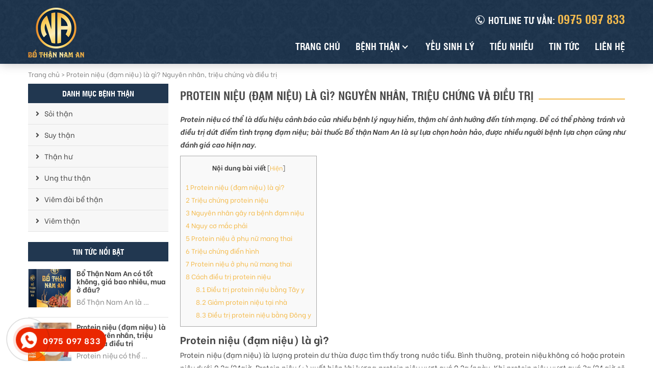

--- FILE ---
content_type: text/html; charset=UTF-8
request_url: https://bothannaman.com/protein-nieu-dam-nieu-la-gi/
body_size: 24220
content:
<!DOCTYPE html>
<html lang="vi">
<head>
	<meta charset="UTF-8">
	<meta name="viewport" content="width=device-width, initial-scale=1, shrink-to-fit=no">
	<link rel="profile" href="http://gmpg.org/xfn/11">
	<meta name='robots' content='index, follow, max-image-preview:large, max-snippet:-1, max-video-preview:-1' />

	<!-- This site is optimized with the Yoast SEO plugin v18.2 - https://yoast.com/wordpress/plugins/seo/ -->
	<title>Protein niệu (đạm niệu) là gì? Nguyên nhân, triệu chứng và điều trị - Bổ Thận Nam An</title>
	<link rel="canonical" href="http://bothannaman.com/protein-nieu-dam-nieu-la-gi/" />
	<meta property="og:locale" content="vi_VN" />
	<meta property="og:type" content="article" />
	<meta property="og:title" content="Protein niệu (đạm niệu) là gì? Nguyên nhân, triệu chứng và điều trị - Bổ Thận Nam An" />
	<meta property="og:description" content="Protein niệu có thể là dấu hiệu cảnh báo của nhiều bệnh lý nguy hiểm, thậm chí ảnh hưởng đến tính mạng. Để có thể phòng tránh và điều trị dứt điểm tình trạng đạm niệu; bài thuốc Bổ thận Nam An là sự lựa chọn hoàn hảo, được nhiều người bệnh lựa chọn cũng [&hellip;]" />
	<meta property="og:url" content="http://bothannaman.com/protein-nieu-dam-nieu-la-gi/" />
	<meta property="og:site_name" content="Bổ Thận Nam An" />
	<meta property="article:published_time" content="2020-03-30T08:32:25+00:00" />
	<meta property="og:image" content="http://bothannaman.com/wp-content/uploads/2020/03/protein-nieu-1.jpg" />
	<meta property="og:image:width" content="598" />
	<meta property="og:image:height" content="407" />
	<meta property="og:image:type" content="image/jpeg" />
	<meta name="twitter:card" content="summary_large_image" />
	<meta name="twitter:label1" content="Được viết bởi" />
	<meta name="twitter:data1" content="bothannaman" />
	<meta name="twitter:label2" content="Ước tính thời gian đọc" />
	<meta name="twitter:data2" content="20 phút" />
	<script type="application/ld+json" class="yoast-schema-graph">{"@context":"https://schema.org","@graph":[{"@type":"WebSite","@id":"https://bothannaman.com/#website","url":"https://bothannaman.com/","name":"Bổ Thận Nam An","description":"Thuốc Đông y gia truyền đại bổ thận","potentialAction":[{"@type":"SearchAction","target":{"@type":"EntryPoint","urlTemplate":"https://bothannaman.com/?s={search_term_string}"},"query-input":"required name=search_term_string"}],"inLanguage":"vi"},{"@type":"ImageObject","@id":"http://bothannaman.com/protein-nieu-dam-nieu-la-gi/#primaryimage","inLanguage":"vi","url":"https://bothannaman.com/wp-content/uploads/2020/03/protein-nieu-1.jpg","contentUrl":"https://bothannaman.com/wp-content/uploads/2020/03/protein-nieu-1.jpg","width":598,"height":407,"caption":"Protein niệu là lượng protein dư thừa được tìm thấy trong nước tiểu"},{"@type":"WebPage","@id":"http://bothannaman.com/protein-nieu-dam-nieu-la-gi/#webpage","url":"http://bothannaman.com/protein-nieu-dam-nieu-la-gi/","name":"Protein niệu (đạm niệu) là gì? Nguyên nhân, triệu chứng và điều trị - Bổ Thận Nam An","isPartOf":{"@id":"https://bothannaman.com/#website"},"primaryImageOfPage":{"@id":"http://bothannaman.com/protein-nieu-dam-nieu-la-gi/#primaryimage"},"datePublished":"2020-03-30T08:32:25+00:00","dateModified":"2020-03-30T08:32:25+00:00","author":{"@id":"https://bothannaman.com/#/schema/person/88bf992785bc8d718ea77670c6b8f07e"},"breadcrumb":{"@id":"http://bothannaman.com/protein-nieu-dam-nieu-la-gi/#breadcrumb"},"inLanguage":"vi","potentialAction":[{"@type":"ReadAction","target":["http://bothannaman.com/protein-nieu-dam-nieu-la-gi/"]}]},{"@type":"BreadcrumbList","@id":"http://bothannaman.com/protein-nieu-dam-nieu-la-gi/#breadcrumb","itemListElement":[{"@type":"ListItem","position":1,"name":"Trang chủ","item":"https://bothannaman.com/"},{"@type":"ListItem","position":2,"name":"Protein niệu (đạm niệu) là gì? Nguyên nhân, triệu chứng và điều trị"}]},{"@type":"Person","@id":"https://bothannaman.com/#/schema/person/88bf992785bc8d718ea77670c6b8f07e","name":"bothannaman","image":{"@type":"ImageObject","@id":"https://bothannaman.com/#personlogo","inLanguage":"vi","url":"https://secure.gravatar.com/avatar/646499a74e821a4a007faa09b762bfaf?s=96&d=mm&r=g","contentUrl":"https://secure.gravatar.com/avatar/646499a74e821a4a007faa09b762bfaf?s=96&d=mm&r=g","caption":"bothannaman"},"url":"https://bothannaman.com/author/bothannaman/"}]}</script>
	<!-- / Yoast SEO plugin. -->


<link rel='dns-prefetch' href='//s.w.org' />
<script type="text/javascript">
window._wpemojiSettings = {"baseUrl":"https:\/\/s.w.org\/images\/core\/emoji\/13.1.0\/72x72\/","ext":".png","svgUrl":"https:\/\/s.w.org\/images\/core\/emoji\/13.1.0\/svg\/","svgExt":".svg","source":{"concatemoji":"https:\/\/bothannaman.com\/wp-includes\/js\/wp-emoji-release.min.js?ver=5.9.12"}};
/*! This file is auto-generated */
!function(e,a,t){var n,r,o,i=a.createElement("canvas"),p=i.getContext&&i.getContext("2d");function s(e,t){var a=String.fromCharCode;p.clearRect(0,0,i.width,i.height),p.fillText(a.apply(this,e),0,0);e=i.toDataURL();return p.clearRect(0,0,i.width,i.height),p.fillText(a.apply(this,t),0,0),e===i.toDataURL()}function c(e){var t=a.createElement("script");t.src=e,t.defer=t.type="text/javascript",a.getElementsByTagName("head")[0].appendChild(t)}for(o=Array("flag","emoji"),t.supports={everything:!0,everythingExceptFlag:!0},r=0;r<o.length;r++)t.supports[o[r]]=function(e){if(!p||!p.fillText)return!1;switch(p.textBaseline="top",p.font="600 32px Arial",e){case"flag":return s([127987,65039,8205,9895,65039],[127987,65039,8203,9895,65039])?!1:!s([55356,56826,55356,56819],[55356,56826,8203,55356,56819])&&!s([55356,57332,56128,56423,56128,56418,56128,56421,56128,56430,56128,56423,56128,56447],[55356,57332,8203,56128,56423,8203,56128,56418,8203,56128,56421,8203,56128,56430,8203,56128,56423,8203,56128,56447]);case"emoji":return!s([10084,65039,8205,55357,56613],[10084,65039,8203,55357,56613])}return!1}(o[r]),t.supports.everything=t.supports.everything&&t.supports[o[r]],"flag"!==o[r]&&(t.supports.everythingExceptFlag=t.supports.everythingExceptFlag&&t.supports[o[r]]);t.supports.everythingExceptFlag=t.supports.everythingExceptFlag&&!t.supports.flag,t.DOMReady=!1,t.readyCallback=function(){t.DOMReady=!0},t.supports.everything||(n=function(){t.readyCallback()},a.addEventListener?(a.addEventListener("DOMContentLoaded",n,!1),e.addEventListener("load",n,!1)):(e.attachEvent("onload",n),a.attachEvent("onreadystatechange",function(){"complete"===a.readyState&&t.readyCallback()})),(n=t.source||{}).concatemoji?c(n.concatemoji):n.wpemoji&&n.twemoji&&(c(n.twemoji),c(n.wpemoji)))}(window,document,window._wpemojiSettings);
</script>
<style type="text/css">
img.wp-smiley,
img.emoji {
	display: inline !important;
	border: none !important;
	box-shadow: none !important;
	height: 1em !important;
	width: 1em !important;
	margin: 0 0.07em !important;
	vertical-align: -0.1em !important;
	background: none !important;
	padding: 0 !important;
}
</style>
	<link rel='stylesheet' id='bootstrap-style-css'  href='https://bothannaman.com/wp-content/themes/bothannaman/lib/css/bootstrap.min.css?ver=5.9.12' type='text/css' media='all' />
<link rel='stylesheet' id='fontawesome-style-css'  href='https://bothannaman.com/wp-content/themes/bothannaman/lib/css/font-awesome-all.css?ver=5.9.12' type='text/css' media='all' />
<link rel='stylesheet' id='wp-block-library-css'  href='https://bothannaman.com/wp-includes/css/dist/block-library/style.min.css?ver=5.9.12' type='text/css' media='all' />
<style id='global-styles-inline-css' type='text/css'>
body{--wp--preset--color--black: #000000;--wp--preset--color--cyan-bluish-gray: #abb8c3;--wp--preset--color--white: #ffffff;--wp--preset--color--pale-pink: #f78da7;--wp--preset--color--vivid-red: #cf2e2e;--wp--preset--color--luminous-vivid-orange: #ff6900;--wp--preset--color--luminous-vivid-amber: #fcb900;--wp--preset--color--light-green-cyan: #7bdcb5;--wp--preset--color--vivid-green-cyan: #00d084;--wp--preset--color--pale-cyan-blue: #8ed1fc;--wp--preset--color--vivid-cyan-blue: #0693e3;--wp--preset--color--vivid-purple: #9b51e0;--wp--preset--gradient--vivid-cyan-blue-to-vivid-purple: linear-gradient(135deg,rgba(6,147,227,1) 0%,rgb(155,81,224) 100%);--wp--preset--gradient--light-green-cyan-to-vivid-green-cyan: linear-gradient(135deg,rgb(122,220,180) 0%,rgb(0,208,130) 100%);--wp--preset--gradient--luminous-vivid-amber-to-luminous-vivid-orange: linear-gradient(135deg,rgba(252,185,0,1) 0%,rgba(255,105,0,1) 100%);--wp--preset--gradient--luminous-vivid-orange-to-vivid-red: linear-gradient(135deg,rgba(255,105,0,1) 0%,rgb(207,46,46) 100%);--wp--preset--gradient--very-light-gray-to-cyan-bluish-gray: linear-gradient(135deg,rgb(238,238,238) 0%,rgb(169,184,195) 100%);--wp--preset--gradient--cool-to-warm-spectrum: linear-gradient(135deg,rgb(74,234,220) 0%,rgb(151,120,209) 20%,rgb(207,42,186) 40%,rgb(238,44,130) 60%,rgb(251,105,98) 80%,rgb(254,248,76) 100%);--wp--preset--gradient--blush-light-purple: linear-gradient(135deg,rgb(255,206,236) 0%,rgb(152,150,240) 100%);--wp--preset--gradient--blush-bordeaux: linear-gradient(135deg,rgb(254,205,165) 0%,rgb(254,45,45) 50%,rgb(107,0,62) 100%);--wp--preset--gradient--luminous-dusk: linear-gradient(135deg,rgb(255,203,112) 0%,rgb(199,81,192) 50%,rgb(65,88,208) 100%);--wp--preset--gradient--pale-ocean: linear-gradient(135deg,rgb(255,245,203) 0%,rgb(182,227,212) 50%,rgb(51,167,181) 100%);--wp--preset--gradient--electric-grass: linear-gradient(135deg,rgb(202,248,128) 0%,rgb(113,206,126) 100%);--wp--preset--gradient--midnight: linear-gradient(135deg,rgb(2,3,129) 0%,rgb(40,116,252) 100%);--wp--preset--duotone--dark-grayscale: url('#wp-duotone-dark-grayscale');--wp--preset--duotone--grayscale: url('#wp-duotone-grayscale');--wp--preset--duotone--purple-yellow: url('#wp-duotone-purple-yellow');--wp--preset--duotone--blue-red: url('#wp-duotone-blue-red');--wp--preset--duotone--midnight: url('#wp-duotone-midnight');--wp--preset--duotone--magenta-yellow: url('#wp-duotone-magenta-yellow');--wp--preset--duotone--purple-green: url('#wp-duotone-purple-green');--wp--preset--duotone--blue-orange: url('#wp-duotone-blue-orange');--wp--preset--font-size--small: 13px;--wp--preset--font-size--medium: 20px;--wp--preset--font-size--large: 36px;--wp--preset--font-size--x-large: 42px;}.has-black-color{color: var(--wp--preset--color--black) !important;}.has-cyan-bluish-gray-color{color: var(--wp--preset--color--cyan-bluish-gray) !important;}.has-white-color{color: var(--wp--preset--color--white) !important;}.has-pale-pink-color{color: var(--wp--preset--color--pale-pink) !important;}.has-vivid-red-color{color: var(--wp--preset--color--vivid-red) !important;}.has-luminous-vivid-orange-color{color: var(--wp--preset--color--luminous-vivid-orange) !important;}.has-luminous-vivid-amber-color{color: var(--wp--preset--color--luminous-vivid-amber) !important;}.has-light-green-cyan-color{color: var(--wp--preset--color--light-green-cyan) !important;}.has-vivid-green-cyan-color{color: var(--wp--preset--color--vivid-green-cyan) !important;}.has-pale-cyan-blue-color{color: var(--wp--preset--color--pale-cyan-blue) !important;}.has-vivid-cyan-blue-color{color: var(--wp--preset--color--vivid-cyan-blue) !important;}.has-vivid-purple-color{color: var(--wp--preset--color--vivid-purple) !important;}.has-black-background-color{background-color: var(--wp--preset--color--black) !important;}.has-cyan-bluish-gray-background-color{background-color: var(--wp--preset--color--cyan-bluish-gray) !important;}.has-white-background-color{background-color: var(--wp--preset--color--white) !important;}.has-pale-pink-background-color{background-color: var(--wp--preset--color--pale-pink) !important;}.has-vivid-red-background-color{background-color: var(--wp--preset--color--vivid-red) !important;}.has-luminous-vivid-orange-background-color{background-color: var(--wp--preset--color--luminous-vivid-orange) !important;}.has-luminous-vivid-amber-background-color{background-color: var(--wp--preset--color--luminous-vivid-amber) !important;}.has-light-green-cyan-background-color{background-color: var(--wp--preset--color--light-green-cyan) !important;}.has-vivid-green-cyan-background-color{background-color: var(--wp--preset--color--vivid-green-cyan) !important;}.has-pale-cyan-blue-background-color{background-color: var(--wp--preset--color--pale-cyan-blue) !important;}.has-vivid-cyan-blue-background-color{background-color: var(--wp--preset--color--vivid-cyan-blue) !important;}.has-vivid-purple-background-color{background-color: var(--wp--preset--color--vivid-purple) !important;}.has-black-border-color{border-color: var(--wp--preset--color--black) !important;}.has-cyan-bluish-gray-border-color{border-color: var(--wp--preset--color--cyan-bluish-gray) !important;}.has-white-border-color{border-color: var(--wp--preset--color--white) !important;}.has-pale-pink-border-color{border-color: var(--wp--preset--color--pale-pink) !important;}.has-vivid-red-border-color{border-color: var(--wp--preset--color--vivid-red) !important;}.has-luminous-vivid-orange-border-color{border-color: var(--wp--preset--color--luminous-vivid-orange) !important;}.has-luminous-vivid-amber-border-color{border-color: var(--wp--preset--color--luminous-vivid-amber) !important;}.has-light-green-cyan-border-color{border-color: var(--wp--preset--color--light-green-cyan) !important;}.has-vivid-green-cyan-border-color{border-color: var(--wp--preset--color--vivid-green-cyan) !important;}.has-pale-cyan-blue-border-color{border-color: var(--wp--preset--color--pale-cyan-blue) !important;}.has-vivid-cyan-blue-border-color{border-color: var(--wp--preset--color--vivid-cyan-blue) !important;}.has-vivid-purple-border-color{border-color: var(--wp--preset--color--vivid-purple) !important;}.has-vivid-cyan-blue-to-vivid-purple-gradient-background{background: var(--wp--preset--gradient--vivid-cyan-blue-to-vivid-purple) !important;}.has-light-green-cyan-to-vivid-green-cyan-gradient-background{background: var(--wp--preset--gradient--light-green-cyan-to-vivid-green-cyan) !important;}.has-luminous-vivid-amber-to-luminous-vivid-orange-gradient-background{background: var(--wp--preset--gradient--luminous-vivid-amber-to-luminous-vivid-orange) !important;}.has-luminous-vivid-orange-to-vivid-red-gradient-background{background: var(--wp--preset--gradient--luminous-vivid-orange-to-vivid-red) !important;}.has-very-light-gray-to-cyan-bluish-gray-gradient-background{background: var(--wp--preset--gradient--very-light-gray-to-cyan-bluish-gray) !important;}.has-cool-to-warm-spectrum-gradient-background{background: var(--wp--preset--gradient--cool-to-warm-spectrum) !important;}.has-blush-light-purple-gradient-background{background: var(--wp--preset--gradient--blush-light-purple) !important;}.has-blush-bordeaux-gradient-background{background: var(--wp--preset--gradient--blush-bordeaux) !important;}.has-luminous-dusk-gradient-background{background: var(--wp--preset--gradient--luminous-dusk) !important;}.has-pale-ocean-gradient-background{background: var(--wp--preset--gradient--pale-ocean) !important;}.has-electric-grass-gradient-background{background: var(--wp--preset--gradient--electric-grass) !important;}.has-midnight-gradient-background{background: var(--wp--preset--gradient--midnight) !important;}.has-small-font-size{font-size: var(--wp--preset--font-size--small) !important;}.has-medium-font-size{font-size: var(--wp--preset--font-size--medium) !important;}.has-large-font-size{font-size: var(--wp--preset--font-size--large) !important;}.has-x-large-font-size{font-size: var(--wp--preset--font-size--x-large) !important;}
</style>
<style id='extendify-utilities-inline-css' type='text/css'>
.ext-absolute{position:absolute!important}.ext-relative{position:relative!important}.ext-top-base{top:var(--wp--style--block-gap,1.75rem)!important}.ext-top-lg{top:var(--extendify--spacing--large)!important}.ext--top-base{top:calc(var(--wp--style--block-gap, 1.75rem)*-1)!important}.ext--top-lg{top:calc(var(--extendify--spacing--large)*-1)!important}.ext-right-base{right:var(--wp--style--block-gap,1.75rem)!important}.ext-right-lg{right:var(--extendify--spacing--large)!important}.ext--right-base{right:calc(var(--wp--style--block-gap, 1.75rem)*-1)!important}.ext--right-lg{right:calc(var(--extendify--spacing--large)*-1)!important}.ext-bottom-base{bottom:var(--wp--style--block-gap,1.75rem)!important}.ext-bottom-lg{bottom:var(--extendify--spacing--large)!important}.ext--bottom-base{bottom:calc(var(--wp--style--block-gap, 1.75rem)*-1)!important}.ext--bottom-lg{bottom:calc(var(--extendify--spacing--large)*-1)!important}.ext-left-base{left:var(--wp--style--block-gap,1.75rem)!important}.ext-left-lg{left:var(--extendify--spacing--large)!important}.ext--left-base{left:calc(var(--wp--style--block-gap, 1.75rem)*-1)!important}.ext--left-lg{left:calc(var(--extendify--spacing--large)*-1)!important}.ext-order-1{order:1!important}.ext-order-2{order:2!important}.ext-col-auto{grid-column:auto!important}.ext-col-span-1{grid-column:span 1/span 1!important}.ext-col-span-2{grid-column:span 2/span 2!important}.ext-col-span-3{grid-column:span 3/span 3!important}.ext-col-span-4{grid-column:span 4/span 4!important}.ext-col-span-5{grid-column:span 5/span 5!important}.ext-col-span-6{grid-column:span 6/span 6!important}.ext-col-span-7{grid-column:span 7/span 7!important}.ext-col-span-8{grid-column:span 8/span 8!important}.ext-col-span-9{grid-column:span 9/span 9!important}.ext-col-span-10{grid-column:span 10/span 10!important}.ext-col-span-11{grid-column:span 11/span 11!important}.ext-col-span-12{grid-column:span 12/span 12!important}.ext-col-span-full{grid-column:1/-1!important}.ext-col-start-1{grid-column-start:1!important}.ext-col-start-2{grid-column-start:2!important}.ext-col-start-3{grid-column-start:3!important}.ext-col-start-4{grid-column-start:4!important}.ext-col-start-5{grid-column-start:5!important}.ext-col-start-6{grid-column-start:6!important}.ext-col-start-7{grid-column-start:7!important}.ext-col-start-8{grid-column-start:8!important}.ext-col-start-9{grid-column-start:9!important}.ext-col-start-10{grid-column-start:10!important}.ext-col-start-11{grid-column-start:11!important}.ext-col-start-12{grid-column-start:12!important}.ext-col-start-13{grid-column-start:13!important}.ext-col-start-auto{grid-column-start:auto!important}.ext-col-end-1{grid-column-end:1!important}.ext-col-end-2{grid-column-end:2!important}.ext-col-end-3{grid-column-end:3!important}.ext-col-end-4{grid-column-end:4!important}.ext-col-end-5{grid-column-end:5!important}.ext-col-end-6{grid-column-end:6!important}.ext-col-end-7{grid-column-end:7!important}.ext-col-end-8{grid-column-end:8!important}.ext-col-end-9{grid-column-end:9!important}.ext-col-end-10{grid-column-end:10!important}.ext-col-end-11{grid-column-end:11!important}.ext-col-end-12{grid-column-end:12!important}.ext-col-end-13{grid-column-end:13!important}.ext-col-end-auto{grid-column-end:auto!important}.ext-row-auto{grid-row:auto!important}.ext-row-span-1{grid-row:span 1/span 1!important}.ext-row-span-2{grid-row:span 2/span 2!important}.ext-row-span-3{grid-row:span 3/span 3!important}.ext-row-span-4{grid-row:span 4/span 4!important}.ext-row-span-5{grid-row:span 5/span 5!important}.ext-row-span-6{grid-row:span 6/span 6!important}.ext-row-span-full{grid-row:1/-1!important}.ext-row-start-1{grid-row-start:1!important}.ext-row-start-2{grid-row-start:2!important}.ext-row-start-3{grid-row-start:3!important}.ext-row-start-4{grid-row-start:4!important}.ext-row-start-5{grid-row-start:5!important}.ext-row-start-6{grid-row-start:6!important}.ext-row-start-7{grid-row-start:7!important}.ext-row-start-auto{grid-row-start:auto!important}.ext-row-end-1{grid-row-end:1!important}.ext-row-end-2{grid-row-end:2!important}.ext-row-end-3{grid-row-end:3!important}.ext-row-end-4{grid-row-end:4!important}.ext-row-end-5{grid-row-end:5!important}.ext-row-end-6{grid-row-end:6!important}.ext-row-end-7{grid-row-end:7!important}.ext-row-end-auto{grid-row-end:auto!important}.ext-m-0:not([style*=margin]){margin:0!important}.ext-m-auto:not([style*=margin]){margin:auto!important}.ext-m-base:not([style*=margin]){margin:var(--wp--style--block-gap,1.75rem)!important}.ext-m-lg:not([style*=margin]){margin:var(--extendify--spacing--large)!important}.ext--m-base:not([style*=margin]){margin:calc(var(--wp--style--block-gap, 1.75rem)*-1)!important}.ext--m-lg:not([style*=margin]){margin:calc(var(--extendify--spacing--large)*-1)!important}.ext-mx-0:not([style*=margin]){margin-left:0!important;margin-right:0!important}.ext-mx-auto:not([style*=margin]){margin-left:auto!important;margin-right:auto!important}.ext-mx-base:not([style*=margin]){margin-left:var(--wp--style--block-gap,1.75rem)!important;margin-right:var(--wp--style--block-gap,1.75rem)!important}.ext-mx-lg:not([style*=margin]){margin-left:var(--extendify--spacing--large)!important;margin-right:var(--extendify--spacing--large)!important}.ext--mx-base:not([style*=margin]){margin-left:calc(var(--wp--style--block-gap, 1.75rem)*-1)!important;margin-right:calc(var(--wp--style--block-gap, 1.75rem)*-1)!important}.ext--mx-lg:not([style*=margin]){margin-left:calc(var(--extendify--spacing--large)*-1)!important;margin-right:calc(var(--extendify--spacing--large)*-1)!important}.ext-my-0:not([style*=margin]){margin-bottom:0!important;margin-top:0!important}.ext-my-auto:not([style*=margin]){margin-bottom:auto!important;margin-top:auto!important}.ext-my-base:not([style*=margin]){margin-bottom:var(--wp--style--block-gap,1.75rem)!important;margin-top:var(--wp--style--block-gap,1.75rem)!important}.ext-my-lg:not([style*=margin]){margin-bottom:var(--extendify--spacing--large)!important;margin-top:var(--extendify--spacing--large)!important}.ext--my-base:not([style*=margin]){margin-bottom:calc(var(--wp--style--block-gap, 1.75rem)*-1)!important;margin-top:calc(var(--wp--style--block-gap, 1.75rem)*-1)!important}.ext--my-lg:not([style*=margin]){margin-bottom:calc(var(--extendify--spacing--large)*-1)!important;margin-top:calc(var(--extendify--spacing--large)*-1)!important}.ext-mt-0:not([style*=margin]){margin-top:0!important}.ext-mt-auto:not([style*=margin]){margin-top:auto!important}.ext-mt-base:not([style*=margin]){margin-top:var(--wp--style--block-gap,1.75rem)!important}.ext-mt-lg:not([style*=margin]){margin-top:var(--extendify--spacing--large)!important}.ext--mt-base:not([style*=margin]){margin-top:calc(var(--wp--style--block-gap, 1.75rem)*-1)!important}.ext--mt-lg:not([style*=margin]){margin-top:calc(var(--extendify--spacing--large)*-1)!important}.ext-mr-0:not([style*=margin]){margin-right:0!important}.ext-mr-auto:not([style*=margin]){margin-right:auto!important}.ext-mr-base:not([style*=margin]){margin-right:var(--wp--style--block-gap,1.75rem)!important}.ext-mr-lg:not([style*=margin]){margin-right:var(--extendify--spacing--large)!important}.ext--mr-base:not([style*=margin]){margin-right:calc(var(--wp--style--block-gap, 1.75rem)*-1)!important}.ext--mr-lg:not([style*=margin]){margin-right:calc(var(--extendify--spacing--large)*-1)!important}.ext-mb-0:not([style*=margin]){margin-bottom:0!important}.ext-mb-auto:not([style*=margin]){margin-bottom:auto!important}.ext-mb-base:not([style*=margin]){margin-bottom:var(--wp--style--block-gap,1.75rem)!important}.ext-mb-lg:not([style*=margin]){margin-bottom:var(--extendify--spacing--large)!important}.ext--mb-base:not([style*=margin]){margin-bottom:calc(var(--wp--style--block-gap, 1.75rem)*-1)!important}.ext--mb-lg:not([style*=margin]){margin-bottom:calc(var(--extendify--spacing--large)*-1)!important}.ext-ml-0:not([style*=margin]){margin-left:0!important}.ext-ml-auto:not([style*=margin]){margin-left:auto!important}.ext-ml-base:not([style*=margin]){margin-left:var(--wp--style--block-gap,1.75rem)!important}.ext-ml-lg:not([style*=margin]){margin-left:var(--extendify--spacing--large)!important}.ext--ml-base:not([style*=margin]){margin-left:calc(var(--wp--style--block-gap, 1.75rem)*-1)!important}.ext--ml-lg:not([style*=margin]){margin-left:calc(var(--extendify--spacing--large)*-1)!important}.ext-block{display:block!important}.ext-inline-block{display:inline-block!important}.ext-inline{display:inline!important}.ext-flex{display:flex!important}.ext-inline-flex{display:inline-flex!important}.ext-grid{display:grid!important}.ext-inline-grid{display:inline-grid!important}.ext-hidden{display:none!important}.ext-w-auto{width:auto!important}.ext-w-full{width:100%!important}.ext-max-w-full{max-width:100%!important}.ext-flex-1{flex:1 1 0%!important}.ext-flex-auto{flex:1 1 auto!important}.ext-flex-initial{flex:0 1 auto!important}.ext-flex-none{flex:none!important}.ext-flex-shrink-0{flex-shrink:0!important}.ext-flex-shrink{flex-shrink:1!important}.ext-flex-grow-0{flex-grow:0!important}.ext-flex-grow{flex-grow:1!important}.ext-list-none{list-style-type:none!important}.ext-grid-cols-1{grid-template-columns:repeat(1,minmax(0,1fr))!important}.ext-grid-cols-2{grid-template-columns:repeat(2,minmax(0,1fr))!important}.ext-grid-cols-3{grid-template-columns:repeat(3,minmax(0,1fr))!important}.ext-grid-cols-4{grid-template-columns:repeat(4,minmax(0,1fr))!important}.ext-grid-cols-5{grid-template-columns:repeat(5,minmax(0,1fr))!important}.ext-grid-cols-6{grid-template-columns:repeat(6,minmax(0,1fr))!important}.ext-grid-cols-7{grid-template-columns:repeat(7,minmax(0,1fr))!important}.ext-grid-cols-8{grid-template-columns:repeat(8,minmax(0,1fr))!important}.ext-grid-cols-9{grid-template-columns:repeat(9,minmax(0,1fr))!important}.ext-grid-cols-10{grid-template-columns:repeat(10,minmax(0,1fr))!important}.ext-grid-cols-11{grid-template-columns:repeat(11,minmax(0,1fr))!important}.ext-grid-cols-12{grid-template-columns:repeat(12,minmax(0,1fr))!important}.ext-grid-cols-none{grid-template-columns:none!important}.ext-grid-rows-1{grid-template-rows:repeat(1,minmax(0,1fr))!important}.ext-grid-rows-2{grid-template-rows:repeat(2,minmax(0,1fr))!important}.ext-grid-rows-3{grid-template-rows:repeat(3,minmax(0,1fr))!important}.ext-grid-rows-4{grid-template-rows:repeat(4,minmax(0,1fr))!important}.ext-grid-rows-5{grid-template-rows:repeat(5,minmax(0,1fr))!important}.ext-grid-rows-6{grid-template-rows:repeat(6,minmax(0,1fr))!important}.ext-grid-rows-none{grid-template-rows:none!important}.ext-flex-row{flex-direction:row!important}.ext-flex-row-reverse{flex-direction:row-reverse!important}.ext-flex-col{flex-direction:column!important}.ext-flex-col-reverse{flex-direction:column-reverse!important}.ext-flex-wrap{flex-wrap:wrap!important}.ext-flex-wrap-reverse{flex-wrap:wrap-reverse!important}.ext-flex-nowrap{flex-wrap:nowrap!important}.ext-items-start{align-items:flex-start!important}.ext-items-end{align-items:flex-end!important}.ext-items-center{align-items:center!important}.ext-items-baseline{align-items:baseline!important}.ext-items-stretch{align-items:stretch!important}.ext-justify-start{justify-content:flex-start!important}.ext-justify-end{justify-content:flex-end!important}.ext-justify-center{justify-content:center!important}.ext-justify-between{justify-content:space-between!important}.ext-justify-around{justify-content:space-around!important}.ext-justify-evenly{justify-content:space-evenly!important}.ext-justify-items-start{justify-items:start!important}.ext-justify-items-end{justify-items:end!important}.ext-justify-items-center{justify-items:center!important}.ext-justify-items-stretch{justify-items:stretch!important}.ext-gap-0{gap:0!important}.ext-gap-base{gap:var(--wp--style--block-gap,1.75rem)!important}.ext-gap-lg{gap:var(--extendify--spacing--large)!important}.ext-gap-x-0{-moz-column-gap:0!important;column-gap:0!important}.ext-gap-x-base{-moz-column-gap:var(--wp--style--block-gap,1.75rem)!important;column-gap:var(--wp--style--block-gap,1.75rem)!important}.ext-gap-x-lg{-moz-column-gap:var(--extendify--spacing--large)!important;column-gap:var(--extendify--spacing--large)!important}.ext-gap-y-0{row-gap:0!important}.ext-gap-y-base{row-gap:var(--wp--style--block-gap,1.75rem)!important}.ext-gap-y-lg{row-gap:var(--extendify--spacing--large)!important}.ext-justify-self-auto{justify-self:auto!important}.ext-justify-self-start{justify-self:start!important}.ext-justify-self-end{justify-self:end!important}.ext-justify-self-center{justify-self:center!important}.ext-justify-self-stretch{justify-self:stretch!important}.ext-rounded-none{border-radius:0!important}.ext-rounded-full{border-radius:9999px!important}.ext-rounded-t-none{border-top-left-radius:0!important;border-top-right-radius:0!important}.ext-rounded-t-full{border-top-left-radius:9999px!important;border-top-right-radius:9999px!important}.ext-rounded-r-none{border-bottom-right-radius:0!important;border-top-right-radius:0!important}.ext-rounded-r-full{border-bottom-right-radius:9999px!important;border-top-right-radius:9999px!important}.ext-rounded-b-none{border-bottom-left-radius:0!important;border-bottom-right-radius:0!important}.ext-rounded-b-full{border-bottom-left-radius:9999px!important;border-bottom-right-radius:9999px!important}.ext-rounded-l-none{border-bottom-left-radius:0!important;border-top-left-radius:0!important}.ext-rounded-l-full{border-bottom-left-radius:9999px!important;border-top-left-radius:9999px!important}.ext-rounded-tl-none{border-top-left-radius:0!important}.ext-rounded-tl-full{border-top-left-radius:9999px!important}.ext-rounded-tr-none{border-top-right-radius:0!important}.ext-rounded-tr-full{border-top-right-radius:9999px!important}.ext-rounded-br-none{border-bottom-right-radius:0!important}.ext-rounded-br-full{border-bottom-right-radius:9999px!important}.ext-rounded-bl-none{border-bottom-left-radius:0!important}.ext-rounded-bl-full{border-bottom-left-radius:9999px!important}.ext-border-0{border-width:0!important}.ext-border-t-0{border-top-width:0!important}.ext-border-r-0{border-right-width:0!important}.ext-border-b-0{border-bottom-width:0!important}.ext-border-l-0{border-left-width:0!important}.ext-p-0:not([style*=padding]){padding:0!important}.ext-p-base:not([style*=padding]){padding:var(--wp--style--block-gap,1.75rem)!important}.ext-p-lg:not([style*=padding]){padding:var(--extendify--spacing--large)!important}.ext-px-0:not([style*=padding]){padding-left:0!important;padding-right:0!important}.ext-px-base:not([style*=padding]){padding-left:var(--wp--style--block-gap,1.75rem)!important;padding-right:var(--wp--style--block-gap,1.75rem)!important}.ext-px-lg:not([style*=padding]){padding-left:var(--extendify--spacing--large)!important;padding-right:var(--extendify--spacing--large)!important}.ext-py-0:not([style*=padding]){padding-bottom:0!important;padding-top:0!important}.ext-py-base:not([style*=padding]){padding-bottom:var(--wp--style--block-gap,1.75rem)!important;padding-top:var(--wp--style--block-gap,1.75rem)!important}.ext-py-lg:not([style*=padding]){padding-bottom:var(--extendify--spacing--large)!important;padding-top:var(--extendify--spacing--large)!important}.ext-pt-0:not([style*=padding]){padding-top:0!important}.ext-pt-base:not([style*=padding]){padding-top:var(--wp--style--block-gap,1.75rem)!important}.ext-pt-lg:not([style*=padding]){padding-top:var(--extendify--spacing--large)!important}.ext-pr-0:not([style*=padding]){padding-right:0!important}.ext-pr-base:not([style*=padding]){padding-right:var(--wp--style--block-gap,1.75rem)!important}.ext-pr-lg:not([style*=padding]){padding-right:var(--extendify--spacing--large)!important}.ext-pb-0:not([style*=padding]){padding-bottom:0!important}.ext-pb-base:not([style*=padding]){padding-bottom:var(--wp--style--block-gap,1.75rem)!important}.ext-pb-lg:not([style*=padding]){padding-bottom:var(--extendify--spacing--large)!important}.ext-pl-0:not([style*=padding]){padding-left:0!important}.ext-pl-base:not([style*=padding]){padding-left:var(--wp--style--block-gap,1.75rem)!important}.ext-pl-lg:not([style*=padding]){padding-left:var(--extendify--spacing--large)!important}.ext-text-left{text-align:left!important}.ext-text-center{text-align:center!important}.ext-text-right{text-align:right!important}.ext-leading-none{line-height:1!important}.ext-leading-tight{line-height:1.25!important}.ext-leading-snug{line-height:1.375!important}.ext-leading-normal{line-height:1.5!important}.ext-leading-relaxed{line-height:1.625!important}.ext-leading-loose{line-height:2!important}.clip-path--rhombus img{-webkit-clip-path:polygon(15% 6%,80% 29%,84% 93%,23% 69%);clip-path:polygon(15% 6%,80% 29%,84% 93%,23% 69%)}.clip-path--diamond img{-webkit-clip-path:polygon(5% 29%,60% 2%,91% 64%,36% 89%);clip-path:polygon(5% 29%,60% 2%,91% 64%,36% 89%)}.clip-path--rhombus-alt img{-webkit-clip-path:polygon(14% 9%,85% 24%,91% 89%,19% 76%);clip-path:polygon(14% 9%,85% 24%,91% 89%,19% 76%)}.wp-block-columns[class*=fullwidth-cols]{margin-bottom:unset}.wp-block-column.editor\:pointer-events-none{margin-bottom:0!important;margin-top:0!important}.is-root-container.block-editor-block-list__layout>[data-align=full]:not(:first-of-type)>.wp-block-column.editor\:pointer-events-none,.is-root-container.block-editor-block-list__layout>[data-align=wide]>.wp-block-column.editor\:pointer-events-none{margin-top:calc(var(--wp--style--block-gap, 28px)*-1)!important}.ext .wp-block-columns .wp-block-column[style*=padding]{padding-left:0!important;padding-right:0!important}.ext .wp-block-columns+.wp-block-columns:not([class*=mt-]):not([class*=my-]):not([style*=margin]){margin-top:0!important}[class*=fullwidth-cols] .wp-block-column:first-child,[class*=fullwidth-cols] .wp-block-group:first-child{margin-top:0}[class*=fullwidth-cols] .wp-block-column:last-child,[class*=fullwidth-cols] .wp-block-group:last-child{margin-bottom:0}[class*=fullwidth-cols] .wp-block-column:first-child>*,[class*=fullwidth-cols] .wp-block-column>:first-child{margin-top:0}.ext .is-not-stacked-on-mobile .wp-block-column,[class*=fullwidth-cols] .wp-block-column>:last-child{margin-bottom:0}.wp-block-columns[class*=fullwidth-cols]:not(.is-not-stacked-on-mobile)>.wp-block-column:not(:last-child){margin-bottom:var(--wp--style--block-gap,1.75rem)}@media (min-width:782px){.wp-block-columns[class*=fullwidth-cols]:not(.is-not-stacked-on-mobile)>.wp-block-column:not(:last-child){margin-bottom:0}}.wp-block-columns[class*=fullwidth-cols].is-not-stacked-on-mobile>.wp-block-column{margin-bottom:0!important}@media (min-width:600px) and (max-width:781px){.wp-block-columns[class*=fullwidth-cols]:not(.is-not-stacked-on-mobile)>.wp-block-column:nth-child(2n){margin-left:var(--wp--style--block-gap,2em)}}@media (max-width:781px){.tablet\:fullwidth-cols.wp-block-columns:not(.is-not-stacked-on-mobile){flex-wrap:wrap}.tablet\:fullwidth-cols.wp-block-columns:not(.is-not-stacked-on-mobile)>.wp-block-column,.tablet\:fullwidth-cols.wp-block-columns:not(.is-not-stacked-on-mobile)>.wp-block-column:not([style*=margin]){margin-left:0!important}.tablet\:fullwidth-cols.wp-block-columns:not(.is-not-stacked-on-mobile)>.wp-block-column{flex-basis:100%!important}}@media (max-width:1079px){.desktop\:fullwidth-cols.wp-block-columns:not(.is-not-stacked-on-mobile){flex-wrap:wrap}.desktop\:fullwidth-cols.wp-block-columns:not(.is-not-stacked-on-mobile)>.wp-block-column,.desktop\:fullwidth-cols.wp-block-columns:not(.is-not-stacked-on-mobile)>.wp-block-column:not([style*=margin]){margin-left:0!important}.desktop\:fullwidth-cols.wp-block-columns:not(.is-not-stacked-on-mobile)>.wp-block-column{flex-basis:100%!important}.desktop\:fullwidth-cols.wp-block-columns:not(.is-not-stacked-on-mobile)>.wp-block-column:not(:last-child){margin-bottom:var(--wp--style--block-gap,1.75rem)!important}}.direction-rtl{direction:rtl}.direction-ltr{direction:ltr}.is-style-inline-list{padding-left:0!important}.is-style-inline-list li{list-style-type:none!important}@media (min-width:782px){.is-style-inline-list li{display:inline!important;margin-right:var(--wp--style--block-gap,1.75rem)!important}}@media (min-width:782px){.is-style-inline-list li:first-child{margin-left:0!important}}@media (min-width:782px){.is-style-inline-list li:last-child{margin-right:0!important}}.bring-to-front{position:relative;z-index:10}.text-stroke{-webkit-text-stroke-color:var(--wp--preset--color--background)}.text-stroke,.text-stroke--primary{-webkit-text-stroke-width:var(
        --wp--custom--typography--text-stroke-width,2px
    )}.text-stroke--primary{-webkit-text-stroke-color:var(--wp--preset--color--primary)}.text-stroke--secondary{-webkit-text-stroke-width:var(
        --wp--custom--typography--text-stroke-width,2px
    );-webkit-text-stroke-color:var(--wp--preset--color--secondary)}.editor\:no-caption .block-editor-rich-text__editable{display:none!important}.editor\:no-inserter .wp-block-column:not(.is-selected)>.block-list-appender,.editor\:no-inserter .wp-block-cover__inner-container>.block-list-appender,.editor\:no-inserter .wp-block-group__inner-container>.block-list-appender,.editor\:no-inserter>.block-list-appender{display:none}.editor\:no-resize .components-resizable-box__handle,.editor\:no-resize .components-resizable-box__handle:after,.editor\:no-resize .components-resizable-box__side-handle:before{display:none;pointer-events:none}.editor\:no-resize .components-resizable-box__container{display:block}.editor\:pointer-events-none{pointer-events:none}.is-style-angled{justify-content:flex-end}.ext .is-style-angled>[class*=_inner-container],.is-style-angled{align-items:center}.is-style-angled .wp-block-cover__image-background,.is-style-angled .wp-block-cover__video-background{-webkit-clip-path:polygon(0 0,30% 0,50% 100%,0 100%);clip-path:polygon(0 0,30% 0,50% 100%,0 100%);z-index:1}@media (min-width:782px){.is-style-angled .wp-block-cover__image-background,.is-style-angled .wp-block-cover__video-background{-webkit-clip-path:polygon(0 0,55% 0,65% 100%,0 100%);clip-path:polygon(0 0,55% 0,65% 100%,0 100%)}}.has-foreground-color{color:var(--wp--preset--color--foreground,#000)!important}.has-foreground-background-color{background-color:var(--wp--preset--color--foreground,#000)!important}.has-background-color{color:var(--wp--preset--color--background,#fff)!important}.has-background-background-color{background-color:var(--wp--preset--color--background,#fff)!important}.has-primary-color{color:var(--wp--preset--color--primary,#4b5563)!important}.has-primary-background-color{background-color:var(--wp--preset--color--primary,#4b5563)!important}.has-secondary-color{color:var(--wp--preset--color--secondary,#9ca3af)!important}.has-secondary-background-color{background-color:var(--wp--preset--color--secondary,#9ca3af)!important}.ext.has-text-color h1,.ext.has-text-color h2,.ext.has-text-color h3,.ext.has-text-color h4,.ext.has-text-color h5,.ext.has-text-color h6,.ext.has-text-color p{color:currentColor}.has-white-color{color:var(--wp--preset--color--white,#fff)!important}.has-black-color{color:var(--wp--preset--color--black,#000)!important}.has-ext-foreground-background-color{background-color:var(
        --wp--preset--color--foreground,var(--wp--preset--color--black,#000)
    )!important}.has-ext-primary-background-color{background-color:var(
        --wp--preset--color--primary,var(--wp--preset--color--cyan-bluish-gray,#000)
    )!important}.wp-block-button__link.has-black-background-color{border-color:var(--wp--preset--color--black,#000)}.wp-block-button__link.has-white-background-color{border-color:var(--wp--preset--color--white,#fff)}.has-ext-small-font-size{font-size:var(--wp--preset--font-size--ext-small)!important}.has-ext-medium-font-size{font-size:var(--wp--preset--font-size--ext-medium)!important}.has-ext-large-font-size{font-size:var(--wp--preset--font-size--ext-large)!important;line-height:1.2}.has-ext-x-large-font-size{font-size:var(--wp--preset--font-size--ext-x-large)!important;line-height:1}.has-ext-xx-large-font-size{font-size:var(--wp--preset--font-size--ext-xx-large)!important;line-height:1}.has-ext-x-large-font-size:not([style*=line-height]),.has-ext-xx-large-font-size:not([style*=line-height]){line-height:1.1}.ext .wp-block-group>*{margin-bottom:0;margin-top:0}.ext .wp-block-group>*+*{margin-bottom:0}.ext .wp-block-group>*+*,.ext h2{margin-top:var(--wp--style--block-gap,1.75rem)}.ext h2{margin-bottom:var(--wp--style--block-gap,1.75rem)}.has-ext-x-large-font-size+h3,.has-ext-x-large-font-size+p{margin-top:.5rem}.ext .wp-block-buttons>.wp-block-button.wp-block-button__width-25{min-width:12rem;width:calc(25% - var(--wp--style--block-gap, .5em)*.75)}.ext .ext-grid>[class*=_inner-container]{display:grid}.ext>[class*=_inner-container]>.ext-grid:not([class*=columns]),.ext>[class*=_inner-container]>.wp-block>.ext-grid:not([class*=columns]){display:initial!important}.ext .ext-grid-cols-1>[class*=_inner-container]{grid-template-columns:repeat(1,minmax(0,1fr))!important}.ext .ext-grid-cols-2>[class*=_inner-container]{grid-template-columns:repeat(2,minmax(0,1fr))!important}.ext .ext-grid-cols-3>[class*=_inner-container]{grid-template-columns:repeat(3,minmax(0,1fr))!important}.ext .ext-grid-cols-4>[class*=_inner-container]{grid-template-columns:repeat(4,minmax(0,1fr))!important}.ext .ext-grid-cols-5>[class*=_inner-container]{grid-template-columns:repeat(5,minmax(0,1fr))!important}.ext .ext-grid-cols-6>[class*=_inner-container]{grid-template-columns:repeat(6,minmax(0,1fr))!important}.ext .ext-grid-cols-7>[class*=_inner-container]{grid-template-columns:repeat(7,minmax(0,1fr))!important}.ext .ext-grid-cols-8>[class*=_inner-container]{grid-template-columns:repeat(8,minmax(0,1fr))!important}.ext .ext-grid-cols-9>[class*=_inner-container]{grid-template-columns:repeat(9,minmax(0,1fr))!important}.ext .ext-grid-cols-10>[class*=_inner-container]{grid-template-columns:repeat(10,minmax(0,1fr))!important}.ext .ext-grid-cols-11>[class*=_inner-container]{grid-template-columns:repeat(11,minmax(0,1fr))!important}.ext .ext-grid-cols-12>[class*=_inner-container]{grid-template-columns:repeat(12,minmax(0,1fr))!important}.ext .ext-grid-cols-13>[class*=_inner-container]{grid-template-columns:repeat(13,minmax(0,1fr))!important}.ext .ext-grid-cols-none>[class*=_inner-container]{grid-template-columns:none!important}.ext .ext-grid-rows-1>[class*=_inner-container]{grid-template-rows:repeat(1,minmax(0,1fr))!important}.ext .ext-grid-rows-2>[class*=_inner-container]{grid-template-rows:repeat(2,minmax(0,1fr))!important}.ext .ext-grid-rows-3>[class*=_inner-container]{grid-template-rows:repeat(3,minmax(0,1fr))!important}.ext .ext-grid-rows-4>[class*=_inner-container]{grid-template-rows:repeat(4,minmax(0,1fr))!important}.ext .ext-grid-rows-5>[class*=_inner-container]{grid-template-rows:repeat(5,minmax(0,1fr))!important}.ext .ext-grid-rows-6>[class*=_inner-container]{grid-template-rows:repeat(6,minmax(0,1fr))!important}.ext .ext-grid-rows-none>[class*=_inner-container]{grid-template-rows:none!important}.ext .ext-items-start>[class*=_inner-container]{align-items:flex-start!important}.ext .ext-items-end>[class*=_inner-container]{align-items:flex-end!important}.ext .ext-items-center>[class*=_inner-container]{align-items:center!important}.ext .ext-items-baseline>[class*=_inner-container]{align-items:baseline!important}.ext .ext-items-stretch>[class*=_inner-container]{align-items:stretch!important}.ext.wp-block-group>:last-child{margin-bottom:0}.ext .wp-block-group__inner-container{padding:0!important}.ext.has-background{padding-left:var(--wp--style--block-gap,1.75rem);padding-right:var(--wp--style--block-gap,1.75rem)}.ext [class*=inner-container]>.alignwide [class*=inner-container],.ext [class*=inner-container]>[data-align=wide] [class*=inner-container]{max-width:var(--responsive--alignwide-width,120rem)}.ext [class*=inner-container]>.alignwide [class*=inner-container]>*,.ext [class*=inner-container]>[data-align=wide] [class*=inner-container]>*{max-width:100%!important}.ext .wp-block-image{position:relative;text-align:center}.ext .wp-block-image img{display:inline-block;vertical-align:middle}body{--extendify--spacing--large:var(
        --wp--custom--spacing--large,clamp(2em,8vw,8em)
    );--wp--preset--font-size--ext-small:1rem;--wp--preset--font-size--ext-medium:1.125rem;--wp--preset--font-size--ext-large:clamp(1.65rem,3.5vw,2.15rem);--wp--preset--font-size--ext-x-large:clamp(3rem,6vw,4.75rem);--wp--preset--font-size--ext-xx-large:clamp(3.25rem,7.5vw,5.75rem);--wp--preset--color--black:#000;--wp--preset--color--white:#fff}.ext *{box-sizing:border-box}.block-editor-block-preview__content-iframe .ext [data-type="core/spacer"] .components-resizable-box__container{background:transparent!important}.block-editor-block-preview__content-iframe .ext [data-type="core/spacer"] .block-library-spacer__resize-container:before{display:none!important}.ext .wp-block-group__inner-container figure.wp-block-gallery.alignfull{margin-bottom:unset;margin-top:unset}.ext .alignwide{margin-left:auto!important;margin-right:auto!important}.is-root-container.block-editor-block-list__layout>[data-align=full]:not(:first-of-type)>.ext-my-0,.is-root-container.block-editor-block-list__layout>[data-align=wide]>.ext-my-0:not([style*=margin]){margin-top:calc(var(--wp--style--block-gap, 28px)*-1)!important}.block-editor-block-preview__content-iframe .preview\:min-h-50{min-height:50vw!important}.block-editor-block-preview__content-iframe .preview\:min-h-60{min-height:60vw!important}.block-editor-block-preview__content-iframe .preview\:min-h-70{min-height:70vw!important}.block-editor-block-preview__content-iframe .preview\:min-h-80{min-height:80vw!important}.block-editor-block-preview__content-iframe .preview\:min-h-100{min-height:100vw!important}.ext-mr-0.alignfull:not([style*=margin]):not([style*=margin]){margin-right:0!important}.ext-ml-0:not([style*=margin]):not([style*=margin]){margin-left:0!important}.is-root-container .wp-block[data-align=full]>.ext-mx-0:not([style*=margin]):not([style*=margin]){margin-left:calc(var(--wp--custom--spacing--outer, 0)*1)!important;margin-right:calc(var(--wp--custom--spacing--outer, 0)*1)!important;overflow:hidden;width:unset}@media (min-width:782px){.tablet\:ext-absolute{position:absolute!important}.tablet\:ext-relative{position:relative!important}.tablet\:ext-top-base{top:var(--wp--style--block-gap,1.75rem)!important}.tablet\:ext-top-lg{top:var(--extendify--spacing--large)!important}.tablet\:ext--top-base{top:calc(var(--wp--style--block-gap, 1.75rem)*-1)!important}.tablet\:ext--top-lg{top:calc(var(--extendify--spacing--large)*-1)!important}.tablet\:ext-right-base{right:var(--wp--style--block-gap,1.75rem)!important}.tablet\:ext-right-lg{right:var(--extendify--spacing--large)!important}.tablet\:ext--right-base{right:calc(var(--wp--style--block-gap, 1.75rem)*-1)!important}.tablet\:ext--right-lg{right:calc(var(--extendify--spacing--large)*-1)!important}.tablet\:ext-bottom-base{bottom:var(--wp--style--block-gap,1.75rem)!important}.tablet\:ext-bottom-lg{bottom:var(--extendify--spacing--large)!important}.tablet\:ext--bottom-base{bottom:calc(var(--wp--style--block-gap, 1.75rem)*-1)!important}.tablet\:ext--bottom-lg{bottom:calc(var(--extendify--spacing--large)*-1)!important}.tablet\:ext-left-base{left:var(--wp--style--block-gap,1.75rem)!important}.tablet\:ext-left-lg{left:var(--extendify--spacing--large)!important}.tablet\:ext--left-base{left:calc(var(--wp--style--block-gap, 1.75rem)*-1)!important}.tablet\:ext--left-lg{left:calc(var(--extendify--spacing--large)*-1)!important}.tablet\:ext-order-1{order:1!important}.tablet\:ext-order-2{order:2!important}.tablet\:ext-m-0:not([style*=margin]){margin:0!important}.tablet\:ext-m-auto:not([style*=margin]){margin:auto!important}.tablet\:ext-m-base:not([style*=margin]){margin:var(--wp--style--block-gap,1.75rem)!important}.tablet\:ext-m-lg:not([style*=margin]){margin:var(--extendify--spacing--large)!important}.tablet\:ext--m-base:not([style*=margin]){margin:calc(var(--wp--style--block-gap, 1.75rem)*-1)!important}.tablet\:ext--m-lg:not([style*=margin]){margin:calc(var(--extendify--spacing--large)*-1)!important}.tablet\:ext-mx-0:not([style*=margin]){margin-left:0!important;margin-right:0!important}.tablet\:ext-mx-auto:not([style*=margin]){margin-left:auto!important;margin-right:auto!important}.tablet\:ext-mx-base:not([style*=margin]){margin-left:var(--wp--style--block-gap,1.75rem)!important;margin-right:var(--wp--style--block-gap,1.75rem)!important}.tablet\:ext-mx-lg:not([style*=margin]){margin-left:var(--extendify--spacing--large)!important;margin-right:var(--extendify--spacing--large)!important}.tablet\:ext--mx-base:not([style*=margin]){margin-left:calc(var(--wp--style--block-gap, 1.75rem)*-1)!important;margin-right:calc(var(--wp--style--block-gap, 1.75rem)*-1)!important}.tablet\:ext--mx-lg:not([style*=margin]){margin-left:calc(var(--extendify--spacing--large)*-1)!important;margin-right:calc(var(--extendify--spacing--large)*-1)!important}.tablet\:ext-my-0:not([style*=margin]){margin-bottom:0!important;margin-top:0!important}.tablet\:ext-my-auto:not([style*=margin]){margin-bottom:auto!important;margin-top:auto!important}.tablet\:ext-my-base:not([style*=margin]){margin-bottom:var(--wp--style--block-gap,1.75rem)!important;margin-top:var(--wp--style--block-gap,1.75rem)!important}.tablet\:ext-my-lg:not([style*=margin]){margin-bottom:var(--extendify--spacing--large)!important;margin-top:var(--extendify--spacing--large)!important}.tablet\:ext--my-base:not([style*=margin]){margin-bottom:calc(var(--wp--style--block-gap, 1.75rem)*-1)!important;margin-top:calc(var(--wp--style--block-gap, 1.75rem)*-1)!important}.tablet\:ext--my-lg:not([style*=margin]){margin-bottom:calc(var(--extendify--spacing--large)*-1)!important;margin-top:calc(var(--extendify--spacing--large)*-1)!important}.tablet\:ext-mt-0:not([style*=margin]){margin-top:0!important}.tablet\:ext-mt-auto:not([style*=margin]){margin-top:auto!important}.tablet\:ext-mt-base:not([style*=margin]){margin-top:var(--wp--style--block-gap,1.75rem)!important}.tablet\:ext-mt-lg:not([style*=margin]){margin-top:var(--extendify--spacing--large)!important}.tablet\:ext--mt-base:not([style*=margin]){margin-top:calc(var(--wp--style--block-gap, 1.75rem)*-1)!important}.tablet\:ext--mt-lg:not([style*=margin]){margin-top:calc(var(--extendify--spacing--large)*-1)!important}.tablet\:ext-mr-0:not([style*=margin]){margin-right:0!important}.tablet\:ext-mr-auto:not([style*=margin]){margin-right:auto!important}.tablet\:ext-mr-base:not([style*=margin]){margin-right:var(--wp--style--block-gap,1.75rem)!important}.tablet\:ext-mr-lg:not([style*=margin]){margin-right:var(--extendify--spacing--large)!important}.tablet\:ext--mr-base:not([style*=margin]){margin-right:calc(var(--wp--style--block-gap, 1.75rem)*-1)!important}.tablet\:ext--mr-lg:not([style*=margin]){margin-right:calc(var(--extendify--spacing--large)*-1)!important}.tablet\:ext-mb-0:not([style*=margin]){margin-bottom:0!important}.tablet\:ext-mb-auto:not([style*=margin]){margin-bottom:auto!important}.tablet\:ext-mb-base:not([style*=margin]){margin-bottom:var(--wp--style--block-gap,1.75rem)!important}.tablet\:ext-mb-lg:not([style*=margin]){margin-bottom:var(--extendify--spacing--large)!important}.tablet\:ext--mb-base:not([style*=margin]){margin-bottom:calc(var(--wp--style--block-gap, 1.75rem)*-1)!important}.tablet\:ext--mb-lg:not([style*=margin]){margin-bottom:calc(var(--extendify--spacing--large)*-1)!important}.tablet\:ext-ml-0:not([style*=margin]){margin-left:0!important}.tablet\:ext-ml-auto:not([style*=margin]){margin-left:auto!important}.tablet\:ext-ml-base:not([style*=margin]){margin-left:var(--wp--style--block-gap,1.75rem)!important}.tablet\:ext-ml-lg:not([style*=margin]){margin-left:var(--extendify--spacing--large)!important}.tablet\:ext--ml-base:not([style*=margin]){margin-left:calc(var(--wp--style--block-gap, 1.75rem)*-1)!important}.tablet\:ext--ml-lg:not([style*=margin]){margin-left:calc(var(--extendify--spacing--large)*-1)!important}.tablet\:ext-block{display:block!important}.tablet\:ext-inline-block{display:inline-block!important}.tablet\:ext-inline{display:inline!important}.tablet\:ext-flex{display:flex!important}.tablet\:ext-inline-flex{display:inline-flex!important}.tablet\:ext-grid{display:grid!important}.tablet\:ext-inline-grid{display:inline-grid!important}.tablet\:ext-hidden{display:none!important}.tablet\:ext-w-auto{width:auto!important}.tablet\:ext-w-full{width:100%!important}.tablet\:ext-max-w-full{max-width:100%!important}.tablet\:ext-flex-1{flex:1 1 0%!important}.tablet\:ext-flex-auto{flex:1 1 auto!important}.tablet\:ext-flex-initial{flex:0 1 auto!important}.tablet\:ext-flex-none{flex:none!important}.tablet\:ext-flex-shrink-0{flex-shrink:0!important}.tablet\:ext-flex-shrink{flex-shrink:1!important}.tablet\:ext-flex-grow-0{flex-grow:0!important}.tablet\:ext-flex-grow{flex-grow:1!important}.tablet\:ext-list-none{list-style-type:none!important}.tablet\:ext-grid-cols-1{grid-template-columns:repeat(1,minmax(0,1fr))!important}.tablet\:ext-grid-cols-2{grid-template-columns:repeat(2,minmax(0,1fr))!important}.tablet\:ext-grid-cols-3{grid-template-columns:repeat(3,minmax(0,1fr))!important}.tablet\:ext-grid-cols-4{grid-template-columns:repeat(4,minmax(0,1fr))!important}.tablet\:ext-grid-cols-5{grid-template-columns:repeat(5,minmax(0,1fr))!important}.tablet\:ext-grid-cols-6{grid-template-columns:repeat(6,minmax(0,1fr))!important}.tablet\:ext-grid-cols-7{grid-template-columns:repeat(7,minmax(0,1fr))!important}.tablet\:ext-grid-cols-8{grid-template-columns:repeat(8,minmax(0,1fr))!important}.tablet\:ext-grid-cols-9{grid-template-columns:repeat(9,minmax(0,1fr))!important}.tablet\:ext-grid-cols-10{grid-template-columns:repeat(10,minmax(0,1fr))!important}.tablet\:ext-grid-cols-11{grid-template-columns:repeat(11,minmax(0,1fr))!important}.tablet\:ext-grid-cols-12{grid-template-columns:repeat(12,minmax(0,1fr))!important}.tablet\:ext-grid-cols-none{grid-template-columns:none!important}.tablet\:ext-flex-row{flex-direction:row!important}.tablet\:ext-flex-row-reverse{flex-direction:row-reverse!important}.tablet\:ext-flex-col{flex-direction:column!important}.tablet\:ext-flex-col-reverse{flex-direction:column-reverse!important}.tablet\:ext-flex-wrap{flex-wrap:wrap!important}.tablet\:ext-flex-wrap-reverse{flex-wrap:wrap-reverse!important}.tablet\:ext-flex-nowrap{flex-wrap:nowrap!important}.tablet\:ext-items-start{align-items:flex-start!important}.tablet\:ext-items-end{align-items:flex-end!important}.tablet\:ext-items-center{align-items:center!important}.tablet\:ext-items-baseline{align-items:baseline!important}.tablet\:ext-items-stretch{align-items:stretch!important}.tablet\:ext-justify-start{justify-content:flex-start!important}.tablet\:ext-justify-end{justify-content:flex-end!important}.tablet\:ext-justify-center{justify-content:center!important}.tablet\:ext-justify-between{justify-content:space-between!important}.tablet\:ext-justify-around{justify-content:space-around!important}.tablet\:ext-justify-evenly{justify-content:space-evenly!important}.tablet\:ext-justify-items-start{justify-items:start!important}.tablet\:ext-justify-items-end{justify-items:end!important}.tablet\:ext-justify-items-center{justify-items:center!important}.tablet\:ext-justify-items-stretch{justify-items:stretch!important}.tablet\:ext-justify-self-auto{justify-self:auto!important}.tablet\:ext-justify-self-start{justify-self:start!important}.tablet\:ext-justify-self-end{justify-self:end!important}.tablet\:ext-justify-self-center{justify-self:center!important}.tablet\:ext-justify-self-stretch{justify-self:stretch!important}.tablet\:ext-p-0:not([style*=padding]){padding:0!important}.tablet\:ext-p-base:not([style*=padding]){padding:var(--wp--style--block-gap,1.75rem)!important}.tablet\:ext-p-lg:not([style*=padding]){padding:var(--extendify--spacing--large)!important}.tablet\:ext-px-0:not([style*=padding]){padding-left:0!important;padding-right:0!important}.tablet\:ext-px-base:not([style*=padding]){padding-left:var(--wp--style--block-gap,1.75rem)!important;padding-right:var(--wp--style--block-gap,1.75rem)!important}.tablet\:ext-px-lg:not([style*=padding]){padding-left:var(--extendify--spacing--large)!important;padding-right:var(--extendify--spacing--large)!important}.tablet\:ext-py-0:not([style*=padding]){padding-bottom:0!important;padding-top:0!important}.tablet\:ext-py-base:not([style*=padding]){padding-bottom:var(--wp--style--block-gap,1.75rem)!important;padding-top:var(--wp--style--block-gap,1.75rem)!important}.tablet\:ext-py-lg:not([style*=padding]){padding-bottom:var(--extendify--spacing--large)!important;padding-top:var(--extendify--spacing--large)!important}.tablet\:ext-pt-0:not([style*=padding]){padding-top:0!important}.tablet\:ext-pt-base:not([style*=padding]){padding-top:var(--wp--style--block-gap,1.75rem)!important}.tablet\:ext-pt-lg:not([style*=padding]){padding-top:var(--extendify--spacing--large)!important}.tablet\:ext-pr-0:not([style*=padding]){padding-right:0!important}.tablet\:ext-pr-base:not([style*=padding]){padding-right:var(--wp--style--block-gap,1.75rem)!important}.tablet\:ext-pr-lg:not([style*=padding]){padding-right:var(--extendify--spacing--large)!important}.tablet\:ext-pb-0:not([style*=padding]){padding-bottom:0!important}.tablet\:ext-pb-base:not([style*=padding]){padding-bottom:var(--wp--style--block-gap,1.75rem)!important}.tablet\:ext-pb-lg:not([style*=padding]){padding-bottom:var(--extendify--spacing--large)!important}.tablet\:ext-pl-0:not([style*=padding]){padding-left:0!important}.tablet\:ext-pl-base:not([style*=padding]){padding-left:var(--wp--style--block-gap,1.75rem)!important}.tablet\:ext-pl-lg:not([style*=padding]){padding-left:var(--extendify--spacing--large)!important}.tablet\:ext-text-left{text-align:left!important}.tablet\:ext-text-center{text-align:center!important}.tablet\:ext-text-right{text-align:right!important}}@media (min-width:1080px){.desktop\:ext-absolute{position:absolute!important}.desktop\:ext-relative{position:relative!important}.desktop\:ext-top-base{top:var(--wp--style--block-gap,1.75rem)!important}.desktop\:ext-top-lg{top:var(--extendify--spacing--large)!important}.desktop\:ext--top-base{top:calc(var(--wp--style--block-gap, 1.75rem)*-1)!important}.desktop\:ext--top-lg{top:calc(var(--extendify--spacing--large)*-1)!important}.desktop\:ext-right-base{right:var(--wp--style--block-gap,1.75rem)!important}.desktop\:ext-right-lg{right:var(--extendify--spacing--large)!important}.desktop\:ext--right-base{right:calc(var(--wp--style--block-gap, 1.75rem)*-1)!important}.desktop\:ext--right-lg{right:calc(var(--extendify--spacing--large)*-1)!important}.desktop\:ext-bottom-base{bottom:var(--wp--style--block-gap,1.75rem)!important}.desktop\:ext-bottom-lg{bottom:var(--extendify--spacing--large)!important}.desktop\:ext--bottom-base{bottom:calc(var(--wp--style--block-gap, 1.75rem)*-1)!important}.desktop\:ext--bottom-lg{bottom:calc(var(--extendify--spacing--large)*-1)!important}.desktop\:ext-left-base{left:var(--wp--style--block-gap,1.75rem)!important}.desktop\:ext-left-lg{left:var(--extendify--spacing--large)!important}.desktop\:ext--left-base{left:calc(var(--wp--style--block-gap, 1.75rem)*-1)!important}.desktop\:ext--left-lg{left:calc(var(--extendify--spacing--large)*-1)!important}.desktop\:ext-order-1{order:1!important}.desktop\:ext-order-2{order:2!important}.desktop\:ext-m-0:not([style*=margin]){margin:0!important}.desktop\:ext-m-auto:not([style*=margin]){margin:auto!important}.desktop\:ext-m-base:not([style*=margin]){margin:var(--wp--style--block-gap,1.75rem)!important}.desktop\:ext-m-lg:not([style*=margin]){margin:var(--extendify--spacing--large)!important}.desktop\:ext--m-base:not([style*=margin]){margin:calc(var(--wp--style--block-gap, 1.75rem)*-1)!important}.desktop\:ext--m-lg:not([style*=margin]){margin:calc(var(--extendify--spacing--large)*-1)!important}.desktop\:ext-mx-0:not([style*=margin]){margin-left:0!important;margin-right:0!important}.desktop\:ext-mx-auto:not([style*=margin]){margin-left:auto!important;margin-right:auto!important}.desktop\:ext-mx-base:not([style*=margin]){margin-left:var(--wp--style--block-gap,1.75rem)!important;margin-right:var(--wp--style--block-gap,1.75rem)!important}.desktop\:ext-mx-lg:not([style*=margin]){margin-left:var(--extendify--spacing--large)!important;margin-right:var(--extendify--spacing--large)!important}.desktop\:ext--mx-base:not([style*=margin]){margin-left:calc(var(--wp--style--block-gap, 1.75rem)*-1)!important;margin-right:calc(var(--wp--style--block-gap, 1.75rem)*-1)!important}.desktop\:ext--mx-lg:not([style*=margin]){margin-left:calc(var(--extendify--spacing--large)*-1)!important;margin-right:calc(var(--extendify--spacing--large)*-1)!important}.desktop\:ext-my-0:not([style*=margin]){margin-bottom:0!important;margin-top:0!important}.desktop\:ext-my-auto:not([style*=margin]){margin-bottom:auto!important;margin-top:auto!important}.desktop\:ext-my-base:not([style*=margin]){margin-bottom:var(--wp--style--block-gap,1.75rem)!important;margin-top:var(--wp--style--block-gap,1.75rem)!important}.desktop\:ext-my-lg:not([style*=margin]){margin-bottom:var(--extendify--spacing--large)!important;margin-top:var(--extendify--spacing--large)!important}.desktop\:ext--my-base:not([style*=margin]){margin-bottom:calc(var(--wp--style--block-gap, 1.75rem)*-1)!important;margin-top:calc(var(--wp--style--block-gap, 1.75rem)*-1)!important}.desktop\:ext--my-lg:not([style*=margin]){margin-bottom:calc(var(--extendify--spacing--large)*-1)!important;margin-top:calc(var(--extendify--spacing--large)*-1)!important}.desktop\:ext-mt-0:not([style*=margin]){margin-top:0!important}.desktop\:ext-mt-auto:not([style*=margin]){margin-top:auto!important}.desktop\:ext-mt-base:not([style*=margin]){margin-top:var(--wp--style--block-gap,1.75rem)!important}.desktop\:ext-mt-lg:not([style*=margin]){margin-top:var(--extendify--spacing--large)!important}.desktop\:ext--mt-base:not([style*=margin]){margin-top:calc(var(--wp--style--block-gap, 1.75rem)*-1)!important}.desktop\:ext--mt-lg:not([style*=margin]){margin-top:calc(var(--extendify--spacing--large)*-1)!important}.desktop\:ext-mr-0:not([style*=margin]){margin-right:0!important}.desktop\:ext-mr-auto:not([style*=margin]){margin-right:auto!important}.desktop\:ext-mr-base:not([style*=margin]){margin-right:var(--wp--style--block-gap,1.75rem)!important}.desktop\:ext-mr-lg:not([style*=margin]){margin-right:var(--extendify--spacing--large)!important}.desktop\:ext--mr-base:not([style*=margin]){margin-right:calc(var(--wp--style--block-gap, 1.75rem)*-1)!important}.desktop\:ext--mr-lg:not([style*=margin]){margin-right:calc(var(--extendify--spacing--large)*-1)!important}.desktop\:ext-mb-0:not([style*=margin]){margin-bottom:0!important}.desktop\:ext-mb-auto:not([style*=margin]){margin-bottom:auto!important}.desktop\:ext-mb-base:not([style*=margin]){margin-bottom:var(--wp--style--block-gap,1.75rem)!important}.desktop\:ext-mb-lg:not([style*=margin]){margin-bottom:var(--extendify--spacing--large)!important}.desktop\:ext--mb-base:not([style*=margin]){margin-bottom:calc(var(--wp--style--block-gap, 1.75rem)*-1)!important}.desktop\:ext--mb-lg:not([style*=margin]){margin-bottom:calc(var(--extendify--spacing--large)*-1)!important}.desktop\:ext-ml-0:not([style*=margin]){margin-left:0!important}.desktop\:ext-ml-auto:not([style*=margin]){margin-left:auto!important}.desktop\:ext-ml-base:not([style*=margin]){margin-left:var(--wp--style--block-gap,1.75rem)!important}.desktop\:ext-ml-lg:not([style*=margin]){margin-left:var(--extendify--spacing--large)!important}.desktop\:ext--ml-base:not([style*=margin]){margin-left:calc(var(--wp--style--block-gap, 1.75rem)*-1)!important}.desktop\:ext--ml-lg:not([style*=margin]){margin-left:calc(var(--extendify--spacing--large)*-1)!important}.desktop\:ext-block{display:block!important}.desktop\:ext-inline-block{display:inline-block!important}.desktop\:ext-inline{display:inline!important}.desktop\:ext-flex{display:flex!important}.desktop\:ext-inline-flex{display:inline-flex!important}.desktop\:ext-grid{display:grid!important}.desktop\:ext-inline-grid{display:inline-grid!important}.desktop\:ext-hidden{display:none!important}.desktop\:ext-w-auto{width:auto!important}.desktop\:ext-w-full{width:100%!important}.desktop\:ext-max-w-full{max-width:100%!important}.desktop\:ext-flex-1{flex:1 1 0%!important}.desktop\:ext-flex-auto{flex:1 1 auto!important}.desktop\:ext-flex-initial{flex:0 1 auto!important}.desktop\:ext-flex-none{flex:none!important}.desktop\:ext-flex-shrink-0{flex-shrink:0!important}.desktop\:ext-flex-shrink{flex-shrink:1!important}.desktop\:ext-flex-grow-0{flex-grow:0!important}.desktop\:ext-flex-grow{flex-grow:1!important}.desktop\:ext-list-none{list-style-type:none!important}.desktop\:ext-grid-cols-1{grid-template-columns:repeat(1,minmax(0,1fr))!important}.desktop\:ext-grid-cols-2{grid-template-columns:repeat(2,minmax(0,1fr))!important}.desktop\:ext-grid-cols-3{grid-template-columns:repeat(3,minmax(0,1fr))!important}.desktop\:ext-grid-cols-4{grid-template-columns:repeat(4,minmax(0,1fr))!important}.desktop\:ext-grid-cols-5{grid-template-columns:repeat(5,minmax(0,1fr))!important}.desktop\:ext-grid-cols-6{grid-template-columns:repeat(6,minmax(0,1fr))!important}.desktop\:ext-grid-cols-7{grid-template-columns:repeat(7,minmax(0,1fr))!important}.desktop\:ext-grid-cols-8{grid-template-columns:repeat(8,minmax(0,1fr))!important}.desktop\:ext-grid-cols-9{grid-template-columns:repeat(9,minmax(0,1fr))!important}.desktop\:ext-grid-cols-10{grid-template-columns:repeat(10,minmax(0,1fr))!important}.desktop\:ext-grid-cols-11{grid-template-columns:repeat(11,minmax(0,1fr))!important}.desktop\:ext-grid-cols-12{grid-template-columns:repeat(12,minmax(0,1fr))!important}.desktop\:ext-grid-cols-none{grid-template-columns:none!important}.desktop\:ext-flex-row{flex-direction:row!important}.desktop\:ext-flex-row-reverse{flex-direction:row-reverse!important}.desktop\:ext-flex-col{flex-direction:column!important}.desktop\:ext-flex-col-reverse{flex-direction:column-reverse!important}.desktop\:ext-flex-wrap{flex-wrap:wrap!important}.desktop\:ext-flex-wrap-reverse{flex-wrap:wrap-reverse!important}.desktop\:ext-flex-nowrap{flex-wrap:nowrap!important}.desktop\:ext-items-start{align-items:flex-start!important}.desktop\:ext-items-end{align-items:flex-end!important}.desktop\:ext-items-center{align-items:center!important}.desktop\:ext-items-baseline{align-items:baseline!important}.desktop\:ext-items-stretch{align-items:stretch!important}.desktop\:ext-justify-start{justify-content:flex-start!important}.desktop\:ext-justify-end{justify-content:flex-end!important}.desktop\:ext-justify-center{justify-content:center!important}.desktop\:ext-justify-between{justify-content:space-between!important}.desktop\:ext-justify-around{justify-content:space-around!important}.desktop\:ext-justify-evenly{justify-content:space-evenly!important}.desktop\:ext-justify-items-start{justify-items:start!important}.desktop\:ext-justify-items-end{justify-items:end!important}.desktop\:ext-justify-items-center{justify-items:center!important}.desktop\:ext-justify-items-stretch{justify-items:stretch!important}.desktop\:ext-justify-self-auto{justify-self:auto!important}.desktop\:ext-justify-self-start{justify-self:start!important}.desktop\:ext-justify-self-end{justify-self:end!important}.desktop\:ext-justify-self-center{justify-self:center!important}.desktop\:ext-justify-self-stretch{justify-self:stretch!important}.desktop\:ext-p-0:not([style*=padding]){padding:0!important}.desktop\:ext-p-base:not([style*=padding]){padding:var(--wp--style--block-gap,1.75rem)!important}.desktop\:ext-p-lg:not([style*=padding]){padding:var(--extendify--spacing--large)!important}.desktop\:ext-px-0:not([style*=padding]){padding-left:0!important;padding-right:0!important}.desktop\:ext-px-base:not([style*=padding]){padding-left:var(--wp--style--block-gap,1.75rem)!important;padding-right:var(--wp--style--block-gap,1.75rem)!important}.desktop\:ext-px-lg:not([style*=padding]){padding-left:var(--extendify--spacing--large)!important;padding-right:var(--extendify--spacing--large)!important}.desktop\:ext-py-0:not([style*=padding]){padding-bottom:0!important;padding-top:0!important}.desktop\:ext-py-base:not([style*=padding]){padding-bottom:var(--wp--style--block-gap,1.75rem)!important;padding-top:var(--wp--style--block-gap,1.75rem)!important}.desktop\:ext-py-lg:not([style*=padding]){padding-bottom:var(--extendify--spacing--large)!important;padding-top:var(--extendify--spacing--large)!important}.desktop\:ext-pt-0:not([style*=padding]){padding-top:0!important}.desktop\:ext-pt-base:not([style*=padding]){padding-top:var(--wp--style--block-gap,1.75rem)!important}.desktop\:ext-pt-lg:not([style*=padding]){padding-top:var(--extendify--spacing--large)!important}.desktop\:ext-pr-0:not([style*=padding]){padding-right:0!important}.desktop\:ext-pr-base:not([style*=padding]){padding-right:var(--wp--style--block-gap,1.75rem)!important}.desktop\:ext-pr-lg:not([style*=padding]){padding-right:var(--extendify--spacing--large)!important}.desktop\:ext-pb-0:not([style*=padding]){padding-bottom:0!important}.desktop\:ext-pb-base:not([style*=padding]){padding-bottom:var(--wp--style--block-gap,1.75rem)!important}.desktop\:ext-pb-lg:not([style*=padding]){padding-bottom:var(--extendify--spacing--large)!important}.desktop\:ext-pl-0:not([style*=padding]){padding-left:0!important}.desktop\:ext-pl-base:not([style*=padding]){padding-left:var(--wp--style--block-gap,1.75rem)!important}.desktop\:ext-pl-lg:not([style*=padding]){padding-left:var(--extendify--spacing--large)!important}.desktop\:ext-text-left{text-align:left!important}.desktop\:ext-text-center{text-align:center!important}.desktop\:ext-text-right{text-align:right!important}}

</style>
<link rel='stylesheet' id='contact-form-7-css'  href='https://bothannaman.com/wp-content/plugins/contact-form-7/includes/css/styles.css?ver=5.5.6' type='text/css' media='all' />
<link rel='stylesheet' id='toc-screen-css'  href='https://bothannaman.com/wp-content/plugins/table-of-contents-plus/screen.min.css?ver=2106' type='text/css' media='all' />
<link rel='stylesheet' id='wtb-core-style-css'  href='https://bothannaman.com/wp-content/themes/bothannaman/inc/vc_shortcode/assets/css/uni_core.css?ver=5.9.12' type='text/css' media='all' />
<link rel='stylesheet' id='unitheme-style-css'  href='https://bothannaman.com/wp-content/themes/bothannaman/style.css?ver=5.9.12' type='text/css' media='all' />
<script type='text/javascript' src='https://bothannaman.com/wp-includes/js/jquery/jquery.min.js?ver=3.6.0' id='jquery-core-js'></script>
<script type='text/javascript' src='https://bothannaman.com/wp-includes/js/jquery/jquery-migrate.min.js?ver=3.3.2' id='jquery-migrate-js'></script>
<link rel="https://api.w.org/" href="https://bothannaman.com/wp-json/" /><link rel="alternate" type="application/json" href="https://bothannaman.com/wp-json/wp/v2/posts/352" /><link rel="EditURI" type="application/rsd+xml" title="RSD" href="https://bothannaman.com/xmlrpc.php?rsd" />
<link rel="wlwmanifest" type="application/wlwmanifest+xml" href="https://bothannaman.com/wp-includes/wlwmanifest.xml" /> 
<meta name="generator" content="WordPress 5.9.12" />
<link rel='shortlink' href='https://bothannaman.com/?p=352' />
<link rel="alternate" type="application/json+oembed" href="https://bothannaman.com/wp-json/oembed/1.0/embed?url=https%3A%2F%2Fbothannaman.com%2Fprotein-nieu-dam-nieu-la-gi%2F" />
<link rel="alternate" type="text/xml+oembed" href="https://bothannaman.com/wp-json/oembed/1.0/embed?url=https%3A%2F%2Fbothannaman.com%2Fprotein-nieu-dam-nieu-la-gi%2F&#038;format=xml" />
<meta name="generator" content="Redux 4.3.11" />
<!-- Facebook Pixel Code -->
<script type='text/javascript'>
!function(f,b,e,v,n,t,s){if(f.fbq)return;n=f.fbq=function(){n.callMethod?
n.callMethod.apply(n,arguments):n.queue.push(arguments)};if(!f._fbq)f._fbq=n;
n.push=n;n.loaded=!0;n.version='2.0';n.queue=[];t=b.createElement(e);t.async=!0;
t.src=v;s=b.getElementsByTagName(e)[0];s.parentNode.insertBefore(t,s)}(window,
document,'script','https://connect.facebook.net/en_US/fbevents.js');
</script>
<!-- End Facebook Pixel Code -->
<script type='text/javascript'>
  fbq('init', '1196984377354574', {}, {
    "agent": "wordpress-5.9.12-3.0.6"
});
</script><script type='text/javascript'>
  fbq('track', 'PageView', []);
</script>
<!-- Facebook Pixel Code -->
<noscript>
<img height="1" width="1" style="display:none" alt="fbpx"
src="https://www.facebook.com/tr?id=1196984377354574&ev=PageView&noscript=1" />
</noscript>
<!-- End Facebook Pixel Code -->
<meta name="robots" content="all" />
<meta name="robots" content="index,follow" />
<meta name="google-site-verification" content="GdBFsAEl6VnSFAiBxM1s9XE1pMz_ZsZAP8bIPfvuqRo" />
<!-- Global site tag (gtag.js) - Google Analytics -->
<script async src="https://www.googletagmanager.com/gtag/js?id=UA-158768972-1"></script>
<script>
  window.dataLayer = window.dataLayer || [];
  function gtag(){dataLayer.push(arguments);}
  gtag('js', new Date());

  gtag('config', 'UA-158768972-1');
</script>
<link rel="shortcut icon" href="https://bothannaman.com/wp-content/uploads/2020/02/Layer-1.png" type="image/x-icon" /><meta name="generator" content="Powered by WPBakery Page Builder - drag and drop page builder for WordPress."/>
<noscript><style> .wpb_animate_when_almost_visible { opacity: 1; }</style></noscript></head>

<body class="post-template-default single single-post postid-352 single-format-standard sidebar-content site-full-width wpb-js-composer js-comp-ver-6.1 vc_responsive" itemscope="itemscope" itemtype="http://schema.org/WebPage">

    <nav id="mobilenav">
        <div class="mobilenav__inner">
            <div class="toplg">
                <h4>MENU</h4>
            </div>
            <div class="menu-top-menu-container"><ul id="menu-main" class="mobile-menu"><li id="menu-item-13" class="menu-item menu-item-type-custom menu-item-object-custom menu-item-home menu-item-13"><a href="http://bothannaman.com/">Trang chủ</a></li>
<li id="menu-item-91" class="menu-item menu-item-type-taxonomy menu-item-object-kidney_type menu-item-has-children menu-item-91"><a href="https://bothannaman.com/benh-than/">Bệnh thận</a>
<ul class="sub-menu">
	<li id="menu-item-234" class="menu-item menu-item-type-taxonomy menu-item-object-kidney_type menu-item-234"><a href="https://bothannaman.com/soi-than/">Sỏi thận</a></li>
	<li id="menu-item-235" class="menu-item menu-item-type-taxonomy menu-item-object-kidney_type menu-item-235"><a href="https://bothannaman.com/suy-than/">Suy thận</a></li>
	<li id="menu-item-236" class="menu-item menu-item-type-taxonomy menu-item-object-kidney_type menu-item-236"><a href="https://bothannaman.com/than-hu/">Thận hư</a></li>
	<li id="menu-item-240" class="menu-item menu-item-type-taxonomy menu-item-object-kidney_type menu-item-240"><a href="https://bothannaman.com/viem-than/">Viêm thận</a></li>
	<li id="menu-item-238" class="menu-item menu-item-type-taxonomy menu-item-object-kidney_type menu-item-238"><a href="https://bothannaman.com/ung-thu-than/">Ung thư thận</a></li>
</ul>
</li>
<li id="menu-item-93" class="menu-item menu-item-type-taxonomy menu-item-object-kidney_type menu-item-93"><a href="https://bothannaman.com/yeu-sinh-ly/">Yếu sinh lý</a></li>
<li id="menu-item-94" class="menu-item menu-item-type-taxonomy menu-item-object-kidney_type menu-item-94"><a href="https://bothannaman.com/tieu-nhieu/">Tiểu nhiều</a></li>
<li id="menu-item-21" class="menu-item menu-item-type-taxonomy menu-item-object-category current-post-ancestor current-menu-parent current-post-parent menu-item-21"><a href="https://bothannaman.com/tin-tuc/">Tin tức</a></li>
<li id="menu-item-19" class="menu-item menu-item-type-post_type menu-item-object-page menu-item-19"><a href="https://bothannaman.com/lien-he/">Liên hệ</a></li>
</ul></div>            <a class="menu_close"></a>
        </div>
    </nav>
    
<div id="page" class="site">

	<header id="masthead" class="site-header header-logo" role="banner" itemscope="itemscope" itemtype="http://schema.org/WPHeader">

		<!-- Start Top Header -->
				<!-- End Top Header -->

		<div class="header-main">
	<div class="container">
		<div class="hotline_header text-right d-lg-none">
			<span>
				Hotline tư vấn: <a href="tel:0975 097 833">0975 097 833</a>
			</span>
		</div>
		<div class="site-branding">
							<p class="site-title"><a href="https://bothannaman.com/" rel="home">Bổ Thận Nam An</a></p>
							<p class="site-description">Thuốc Đông y gia truyền đại bổ thận</p>
					</div><!-- .site-branding -->

		<div class="header-content">
			<div class="d-lg-none">
				<div class="row align-items-center">
					<div class="col-2">
						<a id="showmenu" class="d-lg-none">
							<span class="hamburger hamburger--collapse">
								<span class="hamburger-box">
									<span class="hamburger-inner"></span>
								</span>
							</span>
						</a>
					</div>
					<div class="col-8 text-center">
						<div class="logo">
							<a href="https://bothannaman.com/"><img alt="Logo" src="https://bothannaman.com/wp-content/uploads/2020/02/Layer-1.png"></a>						</div>
					</div>
					<div class="col-2">

					</div>
				</div>
			</div>
			<div class="d-lg-block d-none">
				<div class="row align-items-end">
					<div class="col-xl-3 col-lg-2">
						<div class="logo">
							<a href="https://bothannaman.com/"><img alt="Logo" src="https://bothannaman.com/wp-content/uploads/2020/02/Layer-1.png"></a>						</div>
					</div>
					<div class="col-xl-9 col-lg-10">
						<div class="hotline_header text-right d-lg-block d-none">
							<span>
								Hotline tư vấn: <a href="tel:0975 097 833">0975 097 833</a>
							</span>
						</div>
													<nav id="site-navigation" class="main-navigation" itemscope itemtype="https://schema.org/SiteNavigationElement">
								<div class="menu-top-menu-container"><ul id="primary-menu" class="menu clearfix"><li class="menu-item menu-item-type-custom menu-item-object-custom menu-item-home menu-item-13"><a href="http://bothannaman.com/">Trang chủ</a></li>
<li class="menu-item menu-item-type-taxonomy menu-item-object-kidney_type menu-item-has-children menu-item-91"><a href="https://bothannaman.com/benh-than/">Bệnh thận</a>
<ul class="sub-menu">
	<li class="menu-item menu-item-type-taxonomy menu-item-object-kidney_type menu-item-234"><a href="https://bothannaman.com/soi-than/">Sỏi thận</a></li>
	<li class="menu-item menu-item-type-taxonomy menu-item-object-kidney_type menu-item-235"><a href="https://bothannaman.com/suy-than/">Suy thận</a></li>
	<li class="menu-item menu-item-type-taxonomy menu-item-object-kidney_type menu-item-236"><a href="https://bothannaman.com/than-hu/">Thận hư</a></li>
	<li class="menu-item menu-item-type-taxonomy menu-item-object-kidney_type menu-item-240"><a href="https://bothannaman.com/viem-than/">Viêm thận</a></li>
	<li class="menu-item menu-item-type-taxonomy menu-item-object-kidney_type menu-item-238"><a href="https://bothannaman.com/ung-thu-than/">Ung thư thận</a></li>
</ul>
</li>
<li class="menu-item menu-item-type-taxonomy menu-item-object-kidney_type menu-item-93"><a href="https://bothannaman.com/yeu-sinh-ly/">Yếu sinh lý</a></li>
<li class="menu-item menu-item-type-taxonomy menu-item-object-kidney_type menu-item-94"><a href="https://bothannaman.com/tieu-nhieu/">Tiểu nhiều</a></li>
<li class="menu-item menu-item-type-taxonomy menu-item-object-category current-post-ancestor current-menu-parent current-post-parent menu-item-21"><a href="https://bothannaman.com/tin-tuc/">Tin tức</a></li>
<li class="menu-item menu-item-type-post_type menu-item-object-page menu-item-19"><a href="https://bothannaman.com/lien-he/">Liên hệ</a></li>
</ul></div>							</nav>
											</div>
				</div>
			</div>
		</div>
			</div>
</div>

	</header><!-- #masthead -->
	
	<div id="content" class="site-content">

		<div class="wtb-breadcrumb"><div class="container"><div class="breadcrumb"><span><span><a href="https://bothannaman.com/">Trang chủ</a> &gt; <span class="breadcrumb_last" aria-current="page">Protein niệu (đạm niệu) là gì? Nguyên nhân, triệu chứng và điều trị</span></span></span></div></div></div>
			<div class="container">

	<div id="primary" class="content-sidebar-wrap">

		
		<main id="main" class="site-main" role="main">

						
			
<article id="post-352" class="post-352 post type-post status-publish format-standard has-post-thumbnail hentry category-tin-tuc category-tin-tuc-noi-bat category-tin-tuc-tong-hop">
			<header class="entry-header">
			<h1 class="entry-title"><span>Protein niệu (đạm niệu) là gì? Nguyên nhân, triệu chứng và điều trị</span></h1>		</header><!-- .entry-header -->
	
	
	<div class="entry-content">
		<p style="text-align: justify;"><strong><em>Protein niệu có thể là dấu hiệu cảnh báo của nhiều bệnh lý nguy hiểm, thậm chí ảnh hưởng đến tính mạng. Để có thể phòng tránh và điều trị dứt điểm tình trạng đạm niệu; bài thuốc Bổ thận Nam An là sự lựa chọn hoàn hảo, được nhiều người bệnh lựa chọn cũng như đánh giá cao hiện nay.</em></strong></p>
<div id="toc_container" class="no_bullets"><p class="toc_title">Nội dung b&agrave;i viết</p><ul class="toc_list"><li><a href="#Protein_nieu_dam_nieu_la_gi"><span class="toc_number toc_depth_1">1</span> Protein niệu (đạm niệu) là gì?</a></li><li><a href="#Trieu_chung_protein_nieu"><span class="toc_number toc_depth_1">2</span> Triệu chứng protein niệu</a></li><li><a href="#Nguyen_nhan_gay_ra_benh_dam_nieu"><span class="toc_number toc_depth_1">3</span> Nguyên nhân gây ra bệnh đạm niệu</a></li><li><a href="#Nguy_co_mac_phai"><span class="toc_number toc_depth_1">4</span> Nguy cơ mắc phải</a></li><li><a href="#Protein_nieu_o_phu_nu_mang_thai"><span class="toc_number toc_depth_1">5</span> Protein niệu ở phụ nữ mang thai</a></li><li><a href="#Trieu_chung_dien_hinh"><span class="toc_number toc_depth_1">6</span> Triệu chứng điển hình</a></li><li><a href="#Protein_nieu_o_phu_nu_mang_thai-2"><span class="toc_number toc_depth_1">7</span> Protein niệu ở phụ nữ mang thai</a></li><li><a href="#Cach_dieu_tri_protein_nieu"><span class="toc_number toc_depth_1">8</span> Cách điều trị protein niệu</a><ul><li><a href="#Dieu_tri_protein_nieu_bang_Tay_y"><span class="toc_number toc_depth_2">8.1</span> Điều trị protein niệu bằng Tây y</a></li><li><a href="#Giam_protein_nieu_tai_nha"><span class="toc_number toc_depth_2">8.2</span> Giảm protein niệu tại nhà</a></li><li><a href="#Dieu_tri_protein_nieu_bang_Dong_y"><span class="toc_number toc_depth_2">8.3</span> Điều trị protein niệu bằng Đông y</a></li></ul></li></ul></div>
<h2 style="text-align: justify;"><span id="Protein_nieu_dam_nieu_la_gi"><strong>Protein niệu (đạm niệu) là gì?</strong></span></h2>
<p style="text-align: justify;">Protein niệu (đạm niệu) là lượng protein dư thừa được tìm thấy trong nước tiểu. Bình thường, protein niệu không có hoặc protein niệu dưới 0,2g/24giờ. Protein niệu (+) xuất hiện khi lượng protein niệu vượt quá 0,2g/ngày. Khi protein niệu vượt quá 3g/24 giờ sẽ xuất hiện hội chứng thận hư. Có thể phân protein niệu theo 3 loại như sau:</p>
<figure id="attachment_353" aria-describedby="caption-attachment-353" style="width: 598px" class="wp-caption aligncenter"><img class="wp-image-353 size-full" src="https://bothannaman.com/wp-content/uploads/2020/03/protein-nieu-1.jpg" alt="protein-nieu-1" width="598" height="407" srcset="https://bothannaman.com/wp-content/uploads/2020/03/protein-nieu-1.jpg 598w, https://bothannaman.com/wp-content/uploads/2020/03/protein-nieu-1-300x204.jpg 300w" sizes="(max-width: 598px) 100vw, 598px" /><figcaption id="caption-attachment-353" class="wp-caption-text"><em>Protein niệu là lượng protein dư thừa được tìm thấy trong nước tiểu</em></figcaption></figure>
<p style="text-align: justify;"><em>Protein niệu do tăng lưu lượng: </em>Xuất hiện một lượng lớn protein có trọng lượng phân tử thấp, các protein này được lọc qua các cầu thận bình thường. Khi lượng lọc ra vượt quá khả năng tái hấp thu của ống thận thì protein xuất hiện trong nước tiểu. Trường hợp này được quan sát thấy trong các bệnh lý tiểu ra protein Bence Jones, tiểu ra Hemoglobin và tiểu ra Myoglobin.</p>
<p style="text-align: justify;"><em>Protein niệu cầu thận: </em>Trên điện do chủ yếu là Albumin, thường lượng nhiều, khi có trên 3,5g/24 giờ/1,73m2 da thì chẩn đoán hội chứng thận hư.</p>
<p style="text-align: justify;"><em>Protein niệu ống thận: </em>Thường không quá 2 gam/24 giờ. Gồm có Protein có trọng lượng phân tử trung bình được lọc qua cầu thận nhưng ống thận không tái hấp thu hết. Protein niệu do ống thận bị tổn thương bài tiết ra. Và Protein Tamm-Horsfall.</p>
<h2 style="text-align: justify;"><span id="Trieu_chung_protein_nieu"><strong>Triệu chứng protein niệu</strong></span></h2>
<p style="text-align: justify;">Thông thường, bệnh đạm niệu không có triệu chứng nhưng được phát hiện bằng cách xét nghiệm nước tiểu thường xuyên. Nếu số lượng protein trong nước tiểu cao thì nhiều khả năng người bệnh mắc hội chứng thận hư. Hội chứng này làm cho nước tích tụ trong cơ thể, gây phù mắt cá chân, ngón tay hoặc xung quanh mắt, nghiêm trọng hơn nữa là phù chân và lưng, phình bụng hoặc khó thở do nước xung quanh phổi.</p>
<p style="text-align: justify;">Nếu bạn có bất kỳ dấu hiệu hoặc triệu chứng nào nêu trên, xin vui lòng tham khảo ý kiến bác sĩ. Cơ địa mỗi người là khác nhau và biểu hiện bệnh cũng khác nhau. Vì vậy, bạn hãy hỏi ý kiến bác sĩ chuyên môn, để có thể xác định đúng tình trạng bệnh, nguyên nhân và lựa chọn được phương án thích hợp nhất.</p>
<h2 style="text-align: justify;"><span id="Nguyen_nhan_gay_ra_benh_dam_nieu"><strong>Nguyên nhân gây ra bệnh đạm niệu</strong></span></h2>
<p style="text-align: justify;">Thận là bộ phận giữ vai trò quan trọng trong cơ thể mỗi người. Thận giúp lọc các chất thải từ máu trong khi giữ lại các thành phần cơ thể cần thiết bao gồm protein. Một lượng nhỏ protein trong nước tiểu là điều bình thường nhưng nếu có quá nhiều đạm thì đó không phải là một dấu hiệu tốt. Dưới đây là một số nguyên nhân có thể khiến thận không lọc được protein, gây đạm trong nước tiểu.</p>
<p style="text-align: justify;">Những trường hợp có thể làm gia tăng tạm thời nồng độ của protein trong nước tiểu nhưng không gây tổn thương thận bao gồm: Tiếp xúc với môi trường lạnh, tiếp xúc với nhiệt, căng thẳng, sốt, tập thể dục quá mức.</p>
<p style="text-align: justify;">Bệnh và hội chứng có thể gây ra mức độ protein cao liên tục trong nước tiểu bao gồm: Amyloidosis, bệnh thận mạn tính, bệnh tiểu đường, viêm cầu thận, hội chứng Goodpasture, bệnh tim, huyết áp cao, U lympho Hodgkin, bệnh thận IgA, nhiễm trùng thận, ung thư máu, Lupus, sốt rét, nhiều u tủy, viêm màng ngoài tim, tiền sản giật, mang thai, viêm khớp dạng thấp, sarcoidosis, bệnh thiếu máu hồng cầu liềm.</p>
<h2 style="text-align: justify;"><span id="Nguy_co_mac_phai"><strong>Nguy cơ mắc phải</strong></span></h2>
<p style="text-align: justify;">Ai cũng có thể bị protein niệu, không phân biệt lứa tuổi, giới tính, chủng tộc. Vì vậy, các bạn không nên chủ quan. Tuy nhiên, bạn có thể kiểm soát chứng bệnh này bằng cách giảm thiểu các yếu tố nguy cơ. Có nhiều yếu tố làm tăng nguy cơ mắc phải bệnh này, chẳng hạn như:</p>
<p style="text-align: justify;">Bệnh tiểu đường và huyết áp cao.</p>
<p style="text-align: justify;">Dược phẩm.</p>
<p style="text-align: justify;">Chấn thương.</p>
<p style="text-align: justify;">Độc tố.</p>
<p style="text-align: justify;">Nhiễm trùng.</p>
<p style="text-align: justify;">Rối loạn hệ thống miễn dịch.</p>
<p style="text-align: justify;">Béo phì.</p>
<p style="text-align: justify;">Tuổi trên 65.</p>
<p style="text-align: justify;">Tiền sử gia đình có bệnh thận.</p>
<p style="text-align: justify;">Tiền sản giật.</p>
<p style="text-align: justify;">Gia tăng sản xuất protein trong cơ thể có thể dẫn đến protein niệu, ví dụ như do đa u tủy và amyloidosis.</p>
<h2 style="text-align: justify;"><span id="Protein_nieu_o_phu_nu_mang_thai"><strong>Protein niệu ở phụ nữ mang thai</strong></span></h2>
<p style="text-align: justify;">Ở phụ nữ có thai, khi đạm niệu vượt quá 0,3g trong 24 giờ hoặc trên 1g/l được coi là protein niệu dương tính. Thông thường, sau 20 tuần tuổi thai nếu lượng protein vượt quá các mức cho phép thì được coi là dấu hiệu của tiền sản giật. Còn nếu trước khi mang thai hoặc trước 20 tuần tuổi thai thì được coi là dấu hiệu của bệnh thận trước đó.</p>
<p style="text-align: justify;"><img loading="lazy" class="aligncenter wp-image-354 size-full" src="https://bothannaman.com/wp-content/uploads/2020/03/protein-nieu-2.jpg" alt="protein-nieu-2" width="600" height="400" srcset="https://bothannaman.com/wp-content/uploads/2020/03/protein-nieu-2.jpg 600w, https://bothannaman.com/wp-content/uploads/2020/03/protein-nieu-2-300x200.jpg 300w" sizes="(max-width: 600px) 100vw, 600px" /></p>
<h2 style="text-align: justify;"><span id="Trieu_chung_dien_hinh"><strong><em>Triệu chứng điển hình</em></strong></span></h2>
<p style="text-align: justify;">Protein niệu thai kỳ bao gồm các biểu hiện như nước tiểu có mùi khó chịu, thậm chí còn lẫn cả máu; gia tăng tình trạng tiểu rắt; thân nhiệt tăng; xuất hiện những cơn đau vùng xương chậu, bụng dưới, lưng dưới; cảm giác nóng bừng vùng kín khi đi tiểu, đau bụng khi quan hệ.</p>
<p style="text-align: justify;"><strong><em>Cơ chế xuất hiện protein niệu trong thai kỳ</em></strong></p>
<p style="text-align: justify;">Do tế bào nội mô mạch máu bị tổn thương, xuất hiện phản ứng viêm quá mức ở thai phụ; dẫn đến tăng tính thấm thành mạch gây phù nề và xuất hiện protein niệu. Co mạch gây tăng huyết áp, giảm tưới máu não, tổn thương gan. Giảm lưu lượng máu qua nhau thai dẫn đến hạn chế sự tăng trưởng của thai nhi. Rối loạn đông máu.</p>
<p style="text-align: justify;">Ở phụ nữ có thai, kích thước thận thường to hơn bình thường, có biểu hiện giãn đài thận &#8211; bể thận và niệu quản. Mặt khác, ở phụ nữ có thai tình trạng tưới máu thận cũng tăng lên làm mức lọc cầu thận cũng tăng lên khoảng 50%. Đến 4 tuần cuối của thai kỳ, mức lọc cầu thận có xu hướng giảm dần. Đồng thời, sự tăng huyết động đến thận làm thay đổi tính thấm thành mao mạch và khả năng tái hấp thu ở ống thận giảm; dẫn đến sự xuất hiện protein niệu, bình thường &lt; 0,3g/24h, dù không có bệnh lý thận.</p>
<h2 style="text-align: justify;"><span id="Protein_nieu_o_phu_nu_mang_thai-2"><strong><em>Protein niệu ở phụ nữ mang thai</em></strong></span></h2>
<p style="text-align: justify;">Tùy thuộc vào nguyên nhân và mức độ protein niệu ở phụ nữ mang thai mà sẽ có phương pháp điều trị phù hợp. Việc sử dụng thuốc ở phụ nữ có thai cần hết sức thận trọng vì một số thuốc có thể qua hàng rào rau thai và ảnh hưởng đến thai. Nếu có biểu hiện của tiền sản giật cần theo dõi sát tình trạng lâm sàng toàn thân của mẹ và sự phát triển của thai nhi thường xuyên để có biện pháp xử trí kịp thời, nhằm đảm bảo an toàn cho tính mạng của mẹ và của con nếu có thể.</p>
<p style="text-align: justify;"><strong>Chẩn đoán protein niệu</strong></p>
<p style="text-align: justify;">Hiện nay, có 3 phương pháp chẩn đoán protein niệu được áp dụng phổ biến là phương pháp định tính, bán định lượng và định lượng. Trong đó:</p>
<p style="text-align: justify;"><strong><em>Phương pháp định tính</em></strong></p>
<p style="text-align: justify;">Làm lạnh bằng acid Sulfosalicylic: Protein có tính chất đông vón trong môi trường acid. Cho nên, người ta thực hiện nhỏ acid vào nước tiểu để tìm hiện tượng vón protein.</p>
<p style="text-align: justify;">Đốt nước tiểu: Protein có đặc điểm đông vón ở nhiệt độ cao. Cho nên được sử dụng để phát hiện protein trong nước tiểu bằng cách đốt nước tiểu. Protein trong nước tiểu khi bị đốt sẽ làm vẩn đục nước tiểu và nhận ra bằng mắt thường.</p>
<p style="text-align: justify;"><strong><em>Phương pháp bán định lượng</em></strong></p>
<p style="text-align: justify;">Sử dụng que thử nước tiểu được gắn các chất phản ứng. Trường hợp xuất hiện protein niệu sẽ phản ứng với chất gắn trên que thử, làm đổi màu que thử. Từ đó, nhận biết được sự tồn tại của protein trong nước tiểu.</p>
<p style="text-align: justify;"><strong><em>Phương pháp định lượng</em></strong></p>
<p style="text-align: justify;">Người bệnh sẽ lấy nước tiểu 24h theo sự hướng dẫn của y bác sĩ và sẽ mang đến cơ sở y tế để thực hiện định lượng protein nước tiểu bằng cách điện di protein niệu. Việc điện di protein niệu giúp xác định các thành phần của protein trong nước tiểu. Từ đó, xác định nguyên nhân gây bệnh, vị trí tổn thương và chức năng của thận và giúp bác sĩ đưa ra biện pháp điều trị phù hợp.</p>
<h2 style="text-align: justify;"><span id="Cach_dieu_tri_protein_nieu"><strong>Cách điều trị protein niệu</strong></span></h2>
<p style="text-align: justify;">Protein niệu là chứng bệnh vô cùng nguy hiểm, đặc biệt là với phụ nữ có thai. Nếu không được phát hiện, điều trị kịp thời, nó có thể ảnh hưởng trực tiếp đến sức khỏe và tính mạng của người bệnh. Để chữa protein niệu, có 3 phương pháp tiêu biểu như sau:</p>
<h3 style="text-align: justify;"><span id="Dieu_tri_protein_nieu_bang_Tay_y"><strong><em>Điều trị protein niệu bằng Tây y</em></strong></span></h3>
<p style="text-align: justify;"><em>Thuốc trị cao huyết áp:</em> Thường bệnh nhân khi được chẩn đoán bị protein niệu hay các chứng bệnh về thận hay được bác sĩ kê thuốc trị cao huyết áp. Cụ thể, bác sĩ thường kê là &#8220;thuốc ức chế ACE&#8221;. Lợi thế của nhóm thuốc trị cao huyết áp này đó là chúng có lợi ích bổ sung đối với thận. Tuy nhiên, nếu bệnh nặng thì một mình thuốc trị cao huyết áp là chưa đủ.</p>
<p style="text-align: justify;"><em>Metformin hay Insulin:</em> Nếu vấn đề protein niệu là biến chứng của bệnh tiểu đường, bạn cần dùng các loại thuốc như Metformin hay Insulin để kiểm soát hàm lượng đường huyết tốt hơn. Có nhiều nguyên nhân tiềm ẩn dẫn đến vấn đề ở thận và gây ra protein niệu. Vì vậy, bạn nên trao đổi với bác sĩ để có phương pháp điều trị phù hợp và tốt nhất cho trường hợp của mình.</p>
<h3 style="text-align: justify;"><span id="Giam_protein_nieu_tai_nha"><strong><em>Giảm protein niệu tại nhà</em></strong></span></h3>
<p style="text-align: justify;">Huyết áp cao khiến thận phải căng sức làm việc. Kéo theo đó, tình trạng protein niệu kéo dài và ngày càng trở nên nghiêm trọng hơn. Vì protein niệu luôn luôn có liên quan đến vấn đề ở thận nên việc giảm huyết áp sẽ có tác dụng đáng kể. Các cách giảm huyết áp cũng như giảm protein niệu tại nhà mà bạn nên áp dụng như:</p>
<p style="text-align: justify;">Giảm lượng muối trong chế độ ăn, tránh dùng muối dư thừa khi chế biến món ăn tại nhà. Hạn chế việc đi ăn tiệm quá thường xuyên hoặc tránh ăn nhiều thực phẩm đã qua chế biến; vì chúng thường chứa nhiều muối so với thực phẩm chế biến ở nhà.</p>
<p style="text-align: justify;">Giảm cholesterol. Bởi cholesterol tích tụ và tạo thành mảng bám trong động mạch, do đó, huyết áp tăng lên. Yêu cầu bác sĩ xét nghiệm máu để đo hàm lượng mỡ và cholesterol. Qua đó, xác định xem đây có phải là yếu tố cần cải thiện trong chế độ ăn.</p>
<p style="text-align: justify;">Thực hiện chế độ nghỉ ngơi hợp lý, chế độ ăn uống và sinh hoạt khoa học. Từ bỏ các thói quen xấu như thức đêm, vận động quá sức, ăn nhiều đồ cay nóng, dầu mỡ, hút thuốc, uống bia rượu,&#8230; Tất cả những điều này sẽ giúp sức khỏe của bạn được tăng cường; góp phần đẩy lùi chứng bệnh protein niệu nói riêng và các bệnh lý khác nói chung.</p>
<h3 style="text-align: justify;"><span id="Dieu_tri_protein_nieu_bang_Dong_y"><strong><em>Điều trị protein niệu bằng Đông y</em></strong></span></h3>
<p style="text-align: justify;">Hiện nay, số lượng người bị mắc protein niệu đang có xu hướng tăng cao, nhất là nam giới và phụ nữ mang thai. Theo nghiên cứu của các chuyên gia y tế hàng đầu, việc điều trị đạm niệu bằng thuốc Tây chỉ mang tính chất tạm thời, không thể điều trị bệnh dứt điểm. Những người bị mắc chứng bệnh này đang có xu hướng sử dụng những sản phẩm Đông y có nguồn gốc thiên nhiên, hiệu quả và an toàn.</p>
<figure id="attachment_175" aria-describedby="caption-attachment-175" style="width: 533px" class="wp-caption aligncenter"><img loading="lazy" class="wp-image-175 size-full" src="https://bothannaman.com/wp-content/uploads/2020/02/bo-than-am.png" alt="bo-than-nam-an" width="533" height="621" srcset="https://bothannaman.com/wp-content/uploads/2020/02/bo-than-am.png 533w, https://bothannaman.com/wp-content/uploads/2020/02/bo-than-am-257x300.png 257w" sizes="(max-width: 533px) 100vw, 533px" /><figcaption id="caption-attachment-175" class="wp-caption-text"><em>Bổ thận Nam An là bài thuốc chữa chứng bệnh protein niệu hiệu quả, an toàn</em></figcaption></figure>
<p style="text-align: justify;">BỔ THẬN NAM AN là một trong những bài thuốc gia truyền nổi tiếng số 1 trên thị trường hiện nay. Bài thuốc này do Lương y Lương y Nguyễn Công Sáu và vợ ông là Lương y Lê Thị Hải nghiên cứu, phát triển, bào chế theo phương pháp thủ công mà dòng tộc để lại; nhằm tăng hàm lượng dược chất sẵn có trong các vị thuốc quý hiếm. Lý do khiến cho Bổ thận Nam An được bệnh nhân tin tưởng lựa chọn và đánh giá cao, bởi vì:</p>
<p style="text-align: justify;"><strong>Thành phần thuốc an toàn, lành tính</strong></p>
<p style="text-align: justify;">Bổ Thận Nam An đã được Bộ Y tế kiểm định và chứng nhận về chất lượng, độ an toàn cũng như hiệu quả của thuốc: Thuốc không lẫn tân dược, chất phụ gia. Thành phần thuốc là những vị thuốc có trong Dược Điển IV, được Bộ Y tế cho phép, được chứng nhận CO-CQ.</p>
<p style="text-align: justify;">Bổ thận Nam An được bào chế từ 100% các thảo dược thiên nhiên lành tính như Kim Anh Tử, Đỗ Trọng, Ngưu Tất, Dâm Dương Hoắc,&#8230; và một số bí dược gia truyền khác. Tùy thuộc vào từng nguyên nhân và mức độ bệnh lý khác nhau mà Nhà thuốc Hải Sáu sẽ khéo léo gia giảm, thêm bớt các vị thuốc giúp chữa sát bệnh, an toàn và hiệu quả nhất.</p>
<p style="text-align: justify;"><strong>Cơ chế điều trị protein niệu của Bổ thận Nam An</strong></p>
<p style="text-align: justify;">Cơ chế chữa bệnh protein niệu của bài thuốc gia truyền Bổ thận Nam An, thể hiện rõ qua Hồi phục chức năng bài tiết và Dưỡng thận. Trong đó:</p>
<p style="text-align: justify;"><em>Hồi phục chức năng bài tiết:</em> Bổ thận Nam An giúp đào thải các chất độc tố bên trong thận nói riêng và cơ thể nói chung. Đồng thời, giảm lượng protein trong nước tiểu, kháng viêm, giảm phù nề, giảm tình trạng gây tắc niệu, viêm cầu thận, thận ứ nước,&#8230;</p>
<p style="text-align: justify;"><em>Dưỡng thận:</em> Protein niệu liên quan mật thiết đến các bệnh lý về thận. Trong khi đó, Bổ thận Nam An lại có tác dụng nuôi dưỡng thận khỏe mạnh, bào mòn, đào thải, ngăn chặn sự hình thành sỏi trong thận; loại bỏ đau mạng sườn, đau hạ sườn, tiểu đau, tiểu buốt, tiểu ra máu,&#8230;</p>
<p style="text-align: justify;"><strong>Bổ thận Nam An chữa protein niệu hiệu quả, dứt điểm</strong></p>
<p style="text-align: justify;">Sau khi sử dụng 2 hộp Bổ thận Nam An, lượng protein niệu sẽ giảm đi đáng kể. Sau 1 đến 2 tháng, cải thiện được tình trạng thận, hết mệt mỏi, phù, đau đầu, thiếu máu, ure, creatinin, hỗ trợ ngăn ngừa biến chứng suy thận và bảo vệ các vi mạch thận.</p>
<p style="text-align: justify;">Để phòng ngừa protein niệu và các bệnh lý về thận, bên cạnh duy trì sử dụng Bổ thận Nam An; mọi người nên uống đủ 2 lít nước mỗi ngày, ăn nhạt, hạn chế thịt động vật. Riêng với bệnh nhân tăng huyết áp, đái tháo đường,&#8230; nên kết hợp chế độ ăn uống theo lời khuyên của chuyên gia. Đồng thời, cần thường xuyên làm các xét nghiệm kiểm tra, đánh giá protein niệu.</p>
<p style="text-align: justify;">Nếu còn điều gì thắc mắc cần được tư vấn và hỗ trợ, hãy liên hệ ngay tới Nhà thuốc Hải Sáu theo địa chỉ bên dưới. Chúng tôi luôn mong muốn được đồng hành và giúp bạn thoát khỏi chứng bệnh protein niệu nhanh chóng, hiệu quả, an toàn.</p>
<p style="text-align: justify;"><strong><em>NHÀ THUỐC HẢI SÁU</em></strong></p>
<p style="text-align: justify;"><strong><em>Địa chỉ: Xóm 2, thôn Vũ Hạ, An Vũ, Quỳnh Phụ, Thái Bình</em></strong></p>
<p style="text-align: justify;"><strong><em>Hotline: 0975160833</em></strong></p>
<p style="text-align: justify;"><strong><em>Email: nhathuochaisau@gmail.com</em></strong></p>
<p style="text-align: justify;">
	</div><!-- .entry-content -->

			<div class="post-next-prev">
			<div class="row">
									<div class="col-sm-6">
						<div class="post-next-prev-content">
							<span>Bài viết trước đó</span>
							<a href="https://bothannaman.com/than-da-nang/">Thận đa nang: Triệu chứng, nguyên nhân và cách điều trị tốt nhất</a>
						</div>
					</div>
													<div class="col-sm-6">
						<div class="post-next-prev-content">
							<span>Bài viết sau đó</span>
							<a href="https://bothannaman.com/dau-than/">Đau thận: Nguyên nhân, triệu chứng và cách điều trị tận gốc</a>
						</div>
					</div>
							</div>
		</div>
	
	<div class="related-posts"><h4 class="related-title"><span>Bài viết liên quan</span></h4><ul><li><a href="https://bothannaman.com/dieu-tri-chung-lanh-cam-o-phu/" title="Điều trị chứng lãnh cảm ở phụ nữ có khó hay không?">Điều trị chứng lãnh cảm ở phụ nữ có khó hay không?</a></li><li><a href="https://bothannaman.com/thuoc-tang-cuong-sinh-ly-nam/" title="Thuốc tăng cường sinh lý nam hiệu quả nhất hiện nay">Thuốc tăng cường sinh lý nam hiệu quả nhất hiện nay</a></li><li><a href="https://bothannaman.com/than-yeu-co-anh-huong-den-chuyen-phong-the/" title="Thận yếu có ảnh hưởng đến chuyện “phòng the”?">Thận yếu có ảnh hưởng đến chuyện “phòng the”?</a></li><li><a href="https://bothannaman.com/tang-cuong-chuc-nang-than/" title="Tăng cường chức năng thận: Làm cách nào để thận luôn khỏe mạnh?">Tăng cường chức năng thận: Làm cách nào để thận luôn khỏe mạnh?</a></li><li><a href="https://bothannaman.com/suy-giam-chuc-nang-than/" title="Suy giảm chức năng thận: Nguyên nhân, triệu chứng và cách điều trị hiệu quả">Suy giảm chức năng thận: Nguyên nhân, triệu chứng và cách điều trị hiệu quả</a></li><li><a href="https://bothannaman.com/tieu-buot-la-benh-gi/" title="Tiểu buốt là bệnh gì? Nguyên nhân, triệu chứng và điều trị dứt điểm">Tiểu buốt là bệnh gì? Nguyên nhân, triệu chứng và điều trị dứt điểm</a></li></ul></div>
</article><!-- #post-## -->

		</main><!-- #main -->

		
<aside class="sidebar sidebar-primary" role="complementary" itemscope itemtype="https://schema.org/WPSideBar">
	<section id="nav_menu-2" class="widget widget_nav_menu"><h4 class="widget-title"><span class="sidebar-title">Danh mục bệnh thận</span></h4><div class="menu-danh-muc-benh-than-container"><ul id="menu-danh-muc-benh-than" class="menu"><li id="menu-item-85" class="menu-item menu-item-type-taxonomy menu-item-object-kidney_type menu-item-85"><a href="https://bothannaman.com/soi-than/">Sỏi thận</a></li>
<li id="menu-item-86" class="menu-item menu-item-type-taxonomy menu-item-object-kidney_type menu-item-86"><a href="https://bothannaman.com/suy-than/">Suy thận</a></li>
<li id="menu-item-87" class="menu-item menu-item-type-taxonomy menu-item-object-kidney_type menu-item-87"><a href="https://bothannaman.com/than-hu/">Thận hư</a></li>
<li id="menu-item-88" class="menu-item menu-item-type-taxonomy menu-item-object-kidney_type menu-item-88"><a href="https://bothannaman.com/ung-thu-than/">Ung thư thận</a></li>
<li id="menu-item-89" class="menu-item menu-item-type-taxonomy menu-item-object-kidney_type menu-item-89"><a href="https://bothannaman.com/viem-dai-be-than/">Viêm đài bể thận</a></li>
<li id="menu-item-90" class="menu-item menu-item-type-taxonomy menu-item-object-kidney_type menu-item-90"><a href="https://bothannaman.com/viem-than/">Viêm thận</a></li>
</ul></div></section><section id="list_view_posts-2" class="widget widget_list_view_posts"><h4 class="widget-title"><span class="sidebar-title">Tin tức nổi bật</span></h4>        <ul class="list-post-item">
                            <li id="post-393" class="clearfix post-393 post type-post status-publish format-standard has-post-thumbnail hentry category-tu-van-hoi-dap">
                                            <a class="img alignleft" href="https://bothannaman.com/bo-than-nam-an-co-tot-khong/" title="Bổ Thận Nam An có tốt không, giá bao nhiêu, mua ở đâu?">
                            <img width="150" height="150" src="https://bothannaman.com/wp-content/uploads/2020/03/bothanduong-150x150.png" class="attachment-thumbnail size-thumbnail wp-post-image" alt="Bổ Thận Nam An có tốt không, giá bao nhiêu, mua ở đâu?" loading="lazy" />                        </a>
                                        <h3>
                        <a href="https://bothannaman.com/bo-than-nam-an-co-tot-khong/" title="Bổ Thận Nam An có tốt không, giá bao nhiêu, mua ở đâu?">
                            Bổ Thận Nam An có tốt không, giá bao nhiêu, mua ở đâu?                        </a>
                    </h3>
                    <div class="entry-content"><p>Bổ Thận Nam An là &#x02026; <a href="https://bothannaman.com/bo-than-nam-an-co-tot-khong/" class="more-link">Xem thêm</a></p></div>                </li>
                            <li id="post-352" class="clearfix post-352 post type-post status-publish format-standard has-post-thumbnail hentry category-tin-tuc category-tin-tuc-noi-bat category-tin-tuc-tong-hop">
                                            <a class="img alignleft" href="https://bothannaman.com/protein-nieu-dam-nieu-la-gi/" title="Protein niệu (đạm niệu) là gì? Nguyên nhân, triệu chứng và điều trị">
                            <img width="150" height="150" src="https://bothannaman.com/wp-content/uploads/2020/03/protein-nieu-1-150x150.jpg" class="attachment-thumbnail size-thumbnail wp-post-image" alt="Protein niệu (đạm niệu) là gì? Nguyên nhân, triệu chứng và điều trị" loading="lazy" />                        </a>
                                        <h3>
                        <a href="https://bothannaman.com/protein-nieu-dam-nieu-la-gi/" title="Protein niệu (đạm niệu) là gì? Nguyên nhân, triệu chứng và điều trị">
                            Protein niệu (đạm niệu) là gì? Nguyên nhân, triệu chứng và điều trị                        </a>
                    </h3>
                    <div class="entry-content"><p>Protein niệu có thể &#x02026; <a href="https://bothannaman.com/protein-nieu-dam-nieu-la-gi/" class="more-link">Xem thêm</a></p></div>                </li>
                            <li id="post-356" class="clearfix post-356 post type-post status-publish format-standard has-post-thumbnail hentry category-tin-tuc category-tin-tuc-noi-bat category-tin-tuc-tong-hop">
                                            <a class="img alignleft" href="https://bothannaman.com/than-da-nang/" title="Thận đa nang: Triệu chứng, nguyên nhân và cách điều trị tốt nhất">
                            <img width="150" height="150" src="https://bothannaman.com/wp-content/uploads/2020/04/than-da-nang-1-150x150.jpg" class="attachment-thumbnail size-thumbnail wp-post-image" alt="Thận đa nang: Triệu chứng, nguyên nhân và cách điều trị tốt nhất" loading="lazy" />                        </a>
                                        <h3>
                        <a href="https://bothannaman.com/than-da-nang/" title="Thận đa nang: Triệu chứng, nguyên nhân và cách điều trị tốt nhất">
                            Thận đa nang: Triệu chứng, nguyên nhân và cách điều trị tốt nhất                        </a>
                    </h3>
                    <div class="entry-content"><p>Theo báo cáo từ Tổ &#x02026; <a href="https://bothannaman.com/than-da-nang/" class="more-link">Xem thêm</a></p></div>                </li>
                            <li id="post-368" class="clearfix post-368 post type-post status-publish format-standard has-post-thumbnail hentry category-tin-tuc category-tin-tuc-noi-bat category-tin-tuc-tong-hop category-tu-van-hoi-dap">
                                            <a class="img alignleft" href="https://bothannaman.com/suy-giam-chuc-nang-than/" title="Suy giảm chức năng thận: Nguyên nhân, triệu chứng và cách điều trị hiệu quả">
                            <img width="150" height="150" src="https://bothannaman.com/wp-content/uploads/2020/03/Rối-loạn-cương-dương-2-150x150.jpg" class="attachment-thumbnail size-thumbnail wp-post-image" alt="Suy giảm chức năng thận: Nguyên nhân, triệu chứng và cách điều trị hiệu quả" loading="lazy" />                        </a>
                                        <h3>
                        <a href="https://bothannaman.com/suy-giam-chuc-nang-than/" title="Suy giảm chức năng thận: Nguyên nhân, triệu chứng và cách điều trị hiệu quả">
                            Suy giảm chức năng thận: Nguyên nhân, triệu chứng và cách điều trị hiệu quả                        </a>
                    </h3>
                    <div class="entry-content"><p>Suy giảm chức năng &#x02026; <a href="https://bothannaman.com/suy-giam-chuc-nang-than/" class="more-link">Xem thêm</a></p></div>                </li>
                            <li id="post-370" class="clearfix post-370 post type-post status-publish format-standard has-post-thumbnail hentry category-tin-tuc category-tin-tuc-noi-bat category-tin-tuc-tong-hop category-tu-van-hoi-dap">
                                            <a class="img alignleft" href="https://bothannaman.com/tang-cuong-chuc-nang-than/" title="Tăng cường chức năng thận: Làm cách nào để thận luôn khỏe mạnh?">
                            <img width="150" height="150" src="https://bothannaman.com/wp-content/uploads/2020/02/soi-than-2-150x150.jpg" class="attachment-thumbnail size-thumbnail wp-post-image" alt="Tăng cường chức năng thận: Làm cách nào để thận luôn khỏe mạnh?" loading="lazy" />                        </a>
                                        <h3>
                        <a href="https://bothannaman.com/tang-cuong-chuc-nang-than/" title="Tăng cường chức năng thận: Làm cách nào để thận luôn khỏe mạnh?">
                            Tăng cường chức năng thận: Làm cách nào để thận luôn khỏe mạnh?                        </a>
                    </h3>
                    <div class="entry-content"><p>Trung bình mỗi ngày, &#x02026; <a href="https://bothannaman.com/tang-cuong-chuc-nang-than/" class="more-link">Xem thêm</a></p></div>                </li>
                    </ul>
 
        </section><section id="list_posts-2" class="widget widget_list_posts"><h4 class="widget-title"><span class="sidebar-title">Tư vấn &#8211; hỏi đáp</span></h4>        <ul class="list-post-item">
                            <li id="post-393" class="clearfix post-393 post type-post status-publish format-standard has-post-thumbnail hentry category-tu-van-hoi-dap">
                                            <a class="img alignleft" href="https://bothannaman.com/bo-than-nam-an-co-tot-khong/" title="Bổ Thận Nam An có tốt không, giá bao nhiêu, mua ở đâu?">
                            <img width="150" height="150" src="https://bothannaman.com/wp-content/uploads/2020/03/bothanduong-150x150.png" class="attachment-thumbnail size-thumbnail wp-post-image" alt="Bổ Thận Nam An có tốt không, giá bao nhiêu, mua ở đâu?" loading="lazy" />                        </a>
                                        <h3><a href="https://bothannaman.com/bo-than-nam-an-co-tot-khong/" title="Bổ Thận Nam An có tốt không, giá bao nhiêu, mua ở đâu?">Bổ Thận Nam An có tốt không, giá bao nhiêu, mua ở đâu?</a></h3>
                    <div class="entry-content"><p>Bổ Thận Nam An là sản &#x02026; <a href="https://bothannaman.com/bo-than-nam-an-co-tot-khong/" class="more-link">Xem thêm</a></p></div>                </li>
                            <li id="post-373" class="clearfix post-373 post type-post status-publish format-standard has-post-thumbnail hentry category-tin-tuc category-tin-tuc-noi-bat category-tu-van-hoi-dap">
                                            <a class="img alignleft" href="https://bothannaman.com/than-yeu-co-anh-huong-den-chuyen-phong-the/" title="Thận yếu có ảnh hưởng đến chuyện “phòng the”?">
                            <img width="150" height="150" src="https://bothannaman.com/wp-content/uploads/2020/03/xuat-tinh-som-2-150x150.jpg" class="attachment-thumbnail size-thumbnail wp-post-image" alt="Thận yếu có ảnh hưởng đến chuyện “phòng the”?" loading="lazy" />                        </a>
                                        <h3><a href="https://bothannaman.com/than-yeu-co-anh-huong-den-chuyen-phong-the/" title="Thận yếu có ảnh hưởng đến chuyện “phòng the”?">Thận yếu có ảnh hưởng đến chuyện “phòng the”?</a></h3>
                    <div class="entry-content"><p>Thận yếu ảnh hưởng trực &#x02026; <a href="https://bothannaman.com/than-yeu-co-anh-huong-den-chuyen-phong-the/" class="more-link">Xem thêm</a></p></div>                </li>
                            <li id="post-370" class="clearfix post-370 post type-post status-publish format-standard has-post-thumbnail hentry category-tin-tuc category-tin-tuc-noi-bat category-tin-tuc-tong-hop category-tu-van-hoi-dap">
                                            <a class="img alignleft" href="https://bothannaman.com/tang-cuong-chuc-nang-than/" title="Tăng cường chức năng thận: Làm cách nào để thận luôn khỏe mạnh?">
                            <img width="150" height="150" src="https://bothannaman.com/wp-content/uploads/2020/02/soi-than-2-150x150.jpg" class="attachment-thumbnail size-thumbnail wp-post-image" alt="Tăng cường chức năng thận: Làm cách nào để thận luôn khỏe mạnh?" loading="lazy" />                        </a>
                                        <h3><a href="https://bothannaman.com/tang-cuong-chuc-nang-than/" title="Tăng cường chức năng thận: Làm cách nào để thận luôn khỏe mạnh?">Tăng cường chức năng thận: Làm cách nào để thận luôn khỏe mạnh?</a></h3>
                    <div class="entry-content"><p>Trung bình mỗi ngày, thận &#x02026; <a href="https://bothannaman.com/tang-cuong-chuc-nang-than/" class="more-link">Xem thêm</a></p></div>                </li>
                            <li id="post-368" class="clearfix post-368 post type-post status-publish format-standard has-post-thumbnail hentry category-tin-tuc category-tin-tuc-noi-bat category-tin-tuc-tong-hop category-tu-van-hoi-dap">
                                            <a class="img alignleft" href="https://bothannaman.com/suy-giam-chuc-nang-than/" title="Suy giảm chức năng thận: Nguyên nhân, triệu chứng và cách điều trị hiệu quả">
                            <img width="150" height="150" src="https://bothannaman.com/wp-content/uploads/2020/03/Rối-loạn-cương-dương-2-150x150.jpg" class="attachment-thumbnail size-thumbnail wp-post-image" alt="Suy giảm chức năng thận: Nguyên nhân, triệu chứng và cách điều trị hiệu quả" loading="lazy" />                        </a>
                                        <h3><a href="https://bothannaman.com/suy-giam-chuc-nang-than/" title="Suy giảm chức năng thận: Nguyên nhân, triệu chứng và cách điều trị hiệu quả">Suy giảm chức năng thận: Nguyên nhân, triệu chứng và cách điều trị hiệu quả</a></h3>
                    <div class="entry-content"><p>Suy giảm chức năng thận &#x02026; <a href="https://bothannaman.com/suy-giam-chuc-nang-than/" class="more-link">Xem thêm</a></p></div>                </li>
                            <li id="post-359" class="clearfix post-359 post type-post status-publish format-standard has-post-thumbnail hentry category-tin-tuc category-tin-tuc-noi-bat category-tu-van-hoi-dap">
                                            <a class="img alignleft" href="https://bothannaman.com/tieu-buot-la-benh-gi/" title="Tiểu buốt là bệnh gì? Nguyên nhân, triệu chứng và điều trị dứt điểm">
                            <img width="150" height="150" src="https://bothannaman.com/wp-content/uploads/2020/04/tieu-buot-1-150x150.jpg" class="attachment-thumbnail size-thumbnail wp-post-image" alt="Tiểu buốt là bệnh gì? Nguyên nhân, triệu chứng và điều trị dứt điểm" loading="lazy" />                        </a>
                                        <h3><a href="https://bothannaman.com/tieu-buot-la-benh-gi/" title="Tiểu buốt là bệnh gì? Nguyên nhân, triệu chứng và điều trị dứt điểm">Tiểu buốt là bệnh gì? Nguyên nhân, triệu chứng và điều trị dứt điểm</a></h3>
                    <div class="entry-content"><p>Trên thực tế, 90% người &#x02026; <a href="https://bothannaman.com/tieu-buot-la-benh-gi/" class="more-link">Xem thêm</a></p></div>                </li>
                    </ul>
        </section><section id="uni-image-2" class="widget widget_uni-image"><h4 class="widget-title"><span class="sidebar-title">Chứng nhận &#8211; hình ảnh</span></h4><div class="widget widget_media"><div class="media-carousel media-slider" 
                        data-item="1" 
                        data-item_lg="1" 
                        data-item_md="3" 
                        data-item_sm="3" 
                        data-item_mb="2" 
                        data-row="3" 
                        data-dots="true" 
                        data-arrows="false" 
                        data-vertical="false"><div class="item_media"><div class="item_middle"><img src="https://bothannaman.com/wp-content/uploads/2020/02/Layer-32.jpg" alt="Chứng nhận - hình ảnh" ></div></div><div class="item_media"><div class="item_middle"><img src="https://bothannaman.com/wp-content/uploads/2020/02/Layer-33.jpg" alt="Chứng nhận - hình ảnh" ></div></div><div class="item_media"><div class="item_middle"><img src="https://bothannaman.com/wp-content/uploads/2020/02/Layer-34.jpg" alt="Chứng nhận - hình ảnh" ></div></div><div class="item_media"><div class="item_middle"><img src="https://bothannaman.com/wp-content/uploads/2020/02/Layer-32.jpg" alt="Chứng nhận - hình ảnh" ></div></div><div class="item_media"><div class="item_middle"><img src="https://bothannaman.com/wp-content/uploads/2020/02/Layer-46.jpg" alt="Chứng nhận - hình ảnh" ></div></div><div class="item_media"><div class="item_middle"><img src="https://bothannaman.com/wp-content/uploads/2020/02/Layer-48.jpg" alt="Chứng nhận - hình ảnh" ></div></div></div></div></section></aside><!-- #secondary -->
		
	</div><!-- #primary -->

		</div>
	</div><!-- #content -->
		<div class="home_section" id="home_form">
		<div class="container">
			<div role="form" class="wpcf7" id="wpcf7-f8-o1" lang="vi" dir="ltr">
<div class="screen-reader-response"><p role="status" aria-live="polite" aria-atomic="true"></p> <ul></ul></div>
<form action="/protein-nieu-dam-nieu-la-gi/#wpcf7-f8-o1" method="post" class="wpcf7-form init" novalidate="novalidate" data-status="init">
<div style="display: none;">
<input type="hidden" name="_wpcf7" value="8" />
<input type="hidden" name="_wpcf7_version" value="5.5.6" />
<input type="hidden" name="_wpcf7_locale" value="vi" />
<input type="hidden" name="_wpcf7_unit_tag" value="wpcf7-f8-o1" />
<input type="hidden" name="_wpcf7_container_post" value="0" />
<input type="hidden" name="_wpcf7_posted_data_hash" value="" />
</div>
<div class="form_tuvan">
<div class="row">
<div class="col-lg-6">
<div class="box_tuvan">
<h3>Đăng ký tư vấn</h3>
<p> Nếu các bạn đang gặp vấn đề về bệnh thận và chưa biết cách nhận biết rõ ràng cũng như cách điều trị. <span> HÃY ĐỂ LẠI THÔNG TIN CHO CHÚNG TÔI </span> </p>
</div>
</div>
<div class="col-lg-6">
<div class="box_form">
<div class="form-group">
<div class="row">
<div class="col-lg-6">
                            <span class="wpcf7-form-control-wrap your-name"><input type="text" name="your-name" value="" size="40" class="wpcf7-form-control wpcf7-text wpcf7-validates-as-required form-control" aria-required="true" aria-invalid="false" placeholder="Họ tên" /></span>
                        </div>
<div class="col-lg-6">
                            <span class="wpcf7-form-control-wrap your-tel"><input type="tel" name="your-tel" value="" size="40" class="wpcf7-form-control wpcf7-text wpcf7-tel wpcf7-validates-as-required wpcf7-validates-as-tel form-control" aria-required="true" aria-invalid="false" placeholder="Số điện thoại" /></span>
                        </div>
<div class="col-12">
<div class="form_btn">
                                <input type="submit" value="Đăng ký" class="wpcf7-form-control has-spinner wpcf7-submit btn-custom" />
                            </div>
</div>
</div>
</div>
</div>
</div>
</div>
<input type="hidden" name="your-trackinginfo" value="" class="wpcf7-form-control wpcf7-hidden" />
<input type="hidden" name="your-originalref" value="" class="wpcf7-form-control wpcf7-hidden" />
<input type="hidden" name="your-landingpage" value="" class="wpcf7-form-control wpcf7-hidden" />
</div>
<div class="wpcf7-response-output" aria-hidden="true"></div></form></div>		</div>
	</div>
		<footer id="footer" class="site-footer" itemscope itemtype="https://schema.org/WPFooter">
		
		<div class="footer-widgets">
			<div class="container">
				<div class="wrap">
					<div class="row">
						<div class="footer-widgets-area col-md-3"><section id="information-2" class="widget widget_information"><h4 class="widget-title"><span class="sidebar-title">Thông tin liên hệ</span></h4>        <ul>
            <li><i class=" fas fa-map-marker-alt"></i><span class="">Địa chỉ:</span> Ngã tư Vũ Hạ - An Vũ - Quỳnh Phụ - Thái Bình</li><li><i class=" fas fa-mobile-alt"></i><span class="">Hotline:</span> 0975 097 833</li><li><i class=" far fa-envelope"></i><span class="">Email:</span> bothannaman@gmail.com</li><li><i class=" fas fa-globe"></i><span class="">Website:</span> http://bothannaman.com</li>        </ul>
 
        </section><section id="social-2" class="widget widget_social"><h4 class="widget-title"><span class="sidebar-title">Mạng xã hội</span></h4>            <ul>
                <li class="icon_social icon_facebook"><a title="Facebook" href="https://www.facebook.com/bothannaman" rel="nofollow" target="_blank"><i class="fab fa-facebook-f"></i></a></li><li class="icon_social icon_twitter"><a title="Twitter" href="https://twitter.com/BThnNamAn1" rel="nofollow" target="_blank"><i class="fab fa-twitter"></i></a></li><li class="icon_social icon_linkedin"><a title="Linkedin" href="https://www.linkedin.com/in/naman-bothan-47b1461a3/" rel="nofollow" target="_blank"><i class="fab fa-linkedin-in"></i></a></li><li class="icon_social icon_pinterest"><a title="Pinterest" href="#" rel="nofollow" target="_blank"><i class="fab fa-pinterest-p"></i></a></li><li class="icon_social icon_instagram"><a title="Instagram" href="https://www.instagram.com/bothannaman8/" rel="nofollow" target="_blank"><i class="fab fa-instagram"></i></a></li>            </ul>
        </section></div><div class="footer-widgets-area col-md-3"><section id="nav_menu-3" class="widget widget_nav_menu"><h4 class="widget-title"><span class="sidebar-title">Về chúng tôi</span></h4><div class="menu-ve-chung-toi-container"><ul id="menu-ve-chung-toi" class="menu"><li id="menu-item-257" class="menu-item menu-item-type-post_type menu-item-object-page menu-item-257"><a href="https://bothannaman.com/ve-chung-toi/">Về chúng tôi</a></li>
<li id="menu-item-259" class="menu-item menu-item-type-post_type menu-item-object-page menu-item-privacy-policy menu-item-259"><a href="https://bothannaman.com/chinh-sach-bao-mat/">Chính sách bảo mật</a></li>
<li id="menu-item-256" class="menu-item menu-item-type-post_type menu-item-object-page menu-item-256"><a href="https://bothannaman.com/dieu-kien-va-dieu-khoan-su-dung/">Điều kiện và điều khoản sử dụng</a></li>
<li id="menu-item-258" class="menu-item menu-item-type-post_type menu-item-object-page menu-item-258"><a href="https://bothannaman.com/lien-he/">Liên hệ</a></li>
</ul></div></section></div><div class="footer-widgets-area col-md-3"><section id="custom_html-2" class="widget_text widget widget_custom_html"><h4 class="widget-title"><span class="sidebar-title">Bản đồ</span></h4><div class="textwidget custom-html-widget"><iframe src="https://www.google.com/maps/embed?pb=!1m14!1m8!1m3!1d29870.393403112146!2d106.407213!3d20.637041!3m2!1i1024!2i768!4f13.1!3m3!1m2!1s0x0%3A0x704c4dfcbb92e45b!2zTmjDoCB0aHXhu5FjIEjhuqNpIFPDoXUgLSBOaMOgIHRodeG7kWMgxJDDtG5nIHkgZ2lhIHRydXnhu4FuIC0gU-G6o24gcGjhuqltOiBCw6xuaCBW4buLIFRyxrDhu51uZyBBbiAtIFRy4buLIEPhu5F0IFTDoW4!5e0!3m2!1svi!2sus!4v1583720965557!5m2!1svi!2sus" width="100%" height="250" frameborder="0" style="border:0;" allowfullscreen=""></iframe></div></section></div><div class="footer-widgets-area col-md-3"><section id="facebook_like-2" class="widget widget_facebook_like"><h4 class="widget-title"><span class="sidebar-title">Facebook</span></h4>			<div id="fb-root"></div>
							<script async defer crossorigin="anonymous" src="https://connect.facebook.net/vi_VN/sdk.js#xfbml=1&version=v5.0"></script>
			
			<div class="fb-page" data-href="https://www.facebook.com/bothannaman" data-tabs="" data-width="" data-height="" data-small-header="false" data-adapt-container-width="true" data-hide-cover="false" data-show-facepile="true"></div>
		</section></div>					</div>
				</div>
			</div>
		</div><!-- .footer-widgets -->
		
	</footer><!-- #colophon -->

	<p id="back-top"><a href="#top" target="_blank"><span></span></a></p>

	<div class="panel-overlay"></div>	
</div><!-- #page -->

    <!-- Facebook Pixel Event Code -->
    <script type='text/javascript'>
        document.addEventListener( 'wpcf7mailsent', function( event ) {
        if( "fb_pxl_code" in event.detail.apiResponse){
          eval(event.detail.apiResponse.fb_pxl_code);
        }
      }, false );
    </script>
    <!-- End Facebook Pixel Event Code -->
    <div id='fb-pxl-ajax-code'></div><div class="hotline-phone-2"><div class="hotline-phone-ring-wrap"><div class="hotline-phone-ring"><div class="quick-alo-ph-circle"></div><div class="quick-alo-ph-circle-fill"></div><div class="quick-alo-ph-img-circle"><a href="tel:0975 097 833" class="pps-btn-img"><img src="https://bothannaman.com/wp-content/themes/bothannaman/lib/images/icon-phone2.png" alt="Số điện thoại" width="50"></a></div></div><div class="hotline-bar d-none d-md-block"><a href="tel:0975 097 833"><span class="text-hotline">0975 097 833</span></a></div></div></div>	<style>
		.hotline-phone-1 .quick-alo-phone.quick-alo-green .quick-alo-ph-img-circle,
		.hotline-phone-2 .quick-alo-ph-img-circle, .hotline-bar {
			background-color: #EA2700 !important;
		}
	</style>
		<style>
		.hotline-phone-1 .quick-alo-phone.quick-alo-green .quick-alo-ph-circle-fill,
		.hotline-phone-2 .quick-alo-ph-circle-fill {
			background: rgb( 234, 39, 0, .7 ) !important;
		}
		.hotline-phone-1 .quick-alo-phone.quick-alo-green .quick-alo-ph-circle {
			border-color: rgb( 234, 39, 0, .7 ) !important;
		}
	</style>
		<script type="text/javascript">
	jQuery(document).ready(function($) {
		$('#commentform').validate({		 
			onfocusout: function(element) {
				this.element(element);
			},
			rules: {
				author: {
					required: true,
					minlength: 2
				},
				email: {
					required: true,
					email: true
				},
				comment: {
					required: true,
				}
			},
			messages: {
				author: "Trường thông tin bắt buộc.",
				email: "Trường thông tin bắt buộc.",
				comment: "Trường thông tin bắt buộc."
			},
			errorElement: "div",
			errorPlacement: function(error, element) {
				element.after(error);
			}
		});
	});
	</script>
	<link rel='stylesheet' id='slick-style-css'  href='https://bothannaman.com/wp-content/themes/bothannaman/lib/css/slick/slick.css?ver=5.9.12' type='text/css' media='all' />
<link rel='stylesheet' id='slick-theme-style-css'  href='https://bothannaman.com/wp-content/themes/bothannaman/lib/css/slick/slick-theme.css?ver=5.9.12' type='text/css' media='all' />
<link rel='stylesheet' id='phonering-style-css'  href='https://bothannaman.com/wp-content/themes/bothannaman/lib/css/phone-ring.css?ver=5.9.12' type='text/css' media='all' />
<script type='text/javascript' src='https://bothannaman.com/wp-content/themes/bothannaman/lib/js/popper.min.js?ver=1.0' id='popper-js-js'></script>
<script type='text/javascript' src='https://bothannaman.com/wp-content/themes/bothannaman/lib/js/bootstrap.min.js?ver=4.4.1' id='bootstrap-js-js'></script>
<script type='text/javascript' id='main-js-js-extra'>
/* <![CDATA[ */
var ajax = {"url":"https:\/\/bothannaman.com\/wp-admin\/admin-ajax.php"};
/* ]]> */
</script>
<script type='text/javascript' src='https://bothannaman.com/wp-content/themes/bothannaman/lib/js/main.js?ver=1.0' id='main-js-js'></script>
<script type='text/javascript' src='https://bothannaman.com/wp-includes/js/comment-reply.min.js?ver=5.9.12' id='comment-reply-js'></script>
<script type='text/javascript' src='https://bothannaman.com/wp-includes/js/dist/vendor/regenerator-runtime.min.js?ver=0.13.9' id='regenerator-runtime-js'></script>
<script type='text/javascript' src='https://bothannaman.com/wp-includes/js/dist/vendor/wp-polyfill.min.js?ver=3.15.0' id='wp-polyfill-js'></script>
<script type='text/javascript' id='contact-form-7-js-extra'>
/* <![CDATA[ */
var wpcf7 = {"api":{"root":"https:\/\/bothannaman.com\/wp-json\/","namespace":"contact-form-7\/v1"}};
/* ]]> */
</script>
<script type='text/javascript' src='https://bothannaman.com/wp-content/plugins/contact-form-7/includes/js/index.js?ver=5.5.6' id='contact-form-7-js'></script>
<script type='text/javascript' id='toc-front-js-extra'>
/* <![CDATA[ */
var tocplus = {"visibility_show":"\u1ea8n","visibility_hide":"Hi\u1ec7n","width":"Auto"};
/* ]]> */
</script>
<script type='text/javascript' src='https://bothannaman.com/wp-content/plugins/table-of-contents-plus/front.min.js?ver=2106' id='toc-front-js'></script>
<script type='text/javascript' src='https://bothannaman.com/wp-content/themes/bothannaman/lib/js/slick.min.js?ver=1.8.1' id='slick-js-js'></script>
<script type='text/javascript' src='https://bothannaman.com/wp-content/themes/bothannaman/lib/js/jquery.validate.min.js?ver=1.19.0' id='validate-js-js'></script>

</body>
</html>


--- FILE ---
content_type: text/css
request_url: https://bothannaman.com/wp-content/themes/bothannaman/inc/vc_shortcode/assets/css/uni_core.css?ver=5.9.12
body_size: 1391
content:
/*--------------------------------------------------------------
>>> TABLE OF CONTENTS:
----------------------------------------------------------------
# Blog Slider Shortcode
## Custom css
## Responsive
--------------------------------------------------------------*/
/*--------------------------------------------------------------
# Blog Slider Shortcode
--------------------------------------------------------------*/
.blog-slider__item .entry-thumb {
	position: relative;
	margin-bottom: 10px;
	overflow: hidden;
}
.blog-slider__item .entry-thumb img {
	display: inline-block;
	width: 100%;
	-webkit-transition: all 0.5s ease-in-out;
    -moz-transition: all 0.5s ease-in-out;
    -o-transition: all 0.5s ease-in-out;
    transition: all 0.5s ease-in-out;
}
.blog-slider__item:hover .entry-thumb img {
    transform: scale(1.1);
    -webkit-transform: scale(1.1);
}
.blog-slider__item .entry-title {
	font-size: 15px;
	margin-bottom: 8px;
}
.blog-slider__item .entry-title a {
	color: #333333;
}
.blog-slider__item .entry-title a:hover {
	color: #337ab7;
}
.blog-slider__item__hover {
	color: #ffffff;
    background-color: rgba(0, 0, 0, 0.45);
    position: absolute;
    top: 0;
    left: 0;
    width: 100%;
    height: 100%;
    display: flex;
    justify-content: center;
    flex-direction: column;
    text-align: center;
    font-size: 22px;
    visibility: hidden;
    opacity: 0;
    z-index: 1;
    -webkit-transition: all .3s ease-in-out;
    -moz-transition: all .3s ease-in-out;
    -ms-transition: all .3s ease-in-out;
    -o-transition: all .3s ease-in-out;
    transition: all .3s ease-in-out;
}
.blog-slider__item:hover .blog-slider__item__hover {
	visibility: visible;
    opacity: 1;
}
.blog-slider__item .entry-meta {
	margin-bottom: 5px;
}

/*--------------------------------------------------------------
# Carousel Image Shortcode
--------------------------------------------------------------*/
.uni_carousel_image-shortcode .slick-item-inner img {
    width: 100%;
}

/*--------------------------------------------------------------
## Custom Css 
--------------------------------------------------------------*/


/*--------------------------------------------------------------
## Responsive 
--------------------------------------------------------------*/
/* Extra large devices (large desktops) */

/* Large devices (desktops, less than 1200px) */
@media (max-width: 1200px) {

}

/* Medium devices (tablets, less than 992px) */
@media (max-width: 992px) {
    
}

/* Small devices (landscape phones, less than 768px) */
@media (max-width: 768px) {
    
}

/* Extra small devices (portrait phones, less than 576px) */
@media (max-width: 576px) {

}

/*--------------------------------------------------------------
# Infoxbox Shortcode
--------------------------------------------------------------*/
a.wtb-icon-box-link {
    text-decoration: none;
    border: none;
    display: block;
}
.wtb-icon-header+.wtb-icon-description {
    margin-top: 10px;
}
.wtb-icon-header .wtb-icon-title {
    margin: 0;
    display: block;
    font-size: 16px;
    line-height: 1.2em;
}
.wtb-icon-description {
    width: 100%;
    display: block;
    margin-top: 0;
}
.wtb-icon-img {
    display: inline-block;
    font-size: 48px;
    width: 1em;
    max-width: 100%;
    -moz-box-sizing: content-box!important;
    -webkit-box-sizing: content-box!important;
    box-sizing: content-box!important;
}
.wtb-icon-img img {
    width: 1em;
    max-width: 100%!important;
    -webkit-border-radius: 0!important;
    border-radius: 0!important;
    -webkit-box-shadow: none!important;
    box-shadow: none!important;
    display: block;
    font-size: inherit;
    -webkit-transition: -webkit-transform .2s linear;
    transition: -webkit-transform .2s linear;
    transition: transform .2s linear;
    transition: transform .2s linear,-webkit-transform .2s linear;
}
.wtb-icon-read {
    display: block;
    padding: 5px 0;
    text-decoration: none;
}
/* Icon at Left with heading */
.wtb-icon-box.default-icon .wtb-icon-default {
    display: table-cell;
    vertical-align: middle;
}
.wtb-icon-box.default-icon .wtb-icon-header {
    display: table-cell;
    vertical-align: middle;
}
.wtb-icon-box.default-icon .wtb-icon-img img {
    width: 1em;
    display: block;
    font-size: inherit;
}
.wtb-icon-box.default-icon .wtb-icon-img {
    width: 1em;
    display: inline-block;
    margin-right: 15px;
}
/* Icon at Right with heading */
.wtb-icon-box.heading-right-icon .wtb-icon-header {
    display: table-cell;
    vertical-align: middle;
    width: 100%;
}
.wtb-icon-box.heading-right-icon .wtb-icon-heading-right {
    display: table-cell;
    vertical-align: middle;
    width: 100%;
}
.wtb-icon-box.heading-right-icon .wtb-ibd-block, 
.wtb-icon-box.heading-right-icon .wtb-ibd-block *, 
.wtb-icon-box.heading-right-icon .wtb-icon-description, 
.wtb-icon-box.heading-right-icon .wtb-icon-header h3.wtb-icon-title {
    text-align: right;
}
.wtb-icon-box.heading-right-icon .wtb-icon-img img {
    width: 1em;
    display: block;
    font-size: inherit;
}
.wtb-icon-box.heading-right-icon .wtb-icon-img {
    width: 1em;
    display: inline-block;
    margin-left: 15px;
}
/* Icon at Left */
.wtb-icon-box.left-icon .wtb-icon-left {
    display: table-cell;
    vertical-align: top;
}
.wtb-icon-box.left-icon .wtb-ibd-block {
    display: table-cell;
    vertical-align: middle;
}
.wtb-icon-box.left-icon .wtb-icon-left .wtb-icon-img {
    margin-right: 15px;
}
/* Icon at Right */
.wtb-icon-box.right-icon .wtb-ibd-block {
    display: table-cell;
    vertical-align: middle;
    width: 100%;
}
.wtb-icon-box.right-icon .wtb-icon-right {
    display: table-cell;
    vertical-align: top;
    width: 100%;
}
.wtb-icon-box.right-icon .wtb-ibd-block, 
.wtb-icon-box.right-icon .wtb-ibd-block *, 
.wtb-icon-box.right-icon .wtb-icon-description, 
.wtb-icon-box.right-icon .wtb-icon-header h3.wtb-icon-title {
    text-align: right;
}
.wtb-icon-box.right-icon .wtb-icon-right .wtb-icon-img {
    margin-left: 15px;
}
/* Icon at Top */
.wtb-icon-box.top-icon .wtb-icon, 
.wtb-icon-box.top-icon .wtb-icon-description, 
.wtb-icon-box.top-icon .wtb-icon-header, 
.wtb-icon-box.top-icon .wtb-icon-img {
    display: block;
    text-align: center;
    margin: 0 auto;
}
.wtb-icon-box.top-icon .wtb-icon-description {
    text-align: justify;
    text-align-last: center;
}
.wtb-icon-box.top-icon .wtb-icon-header h3.wtb-icon-title {
    margin: 25px 0 15px;
}